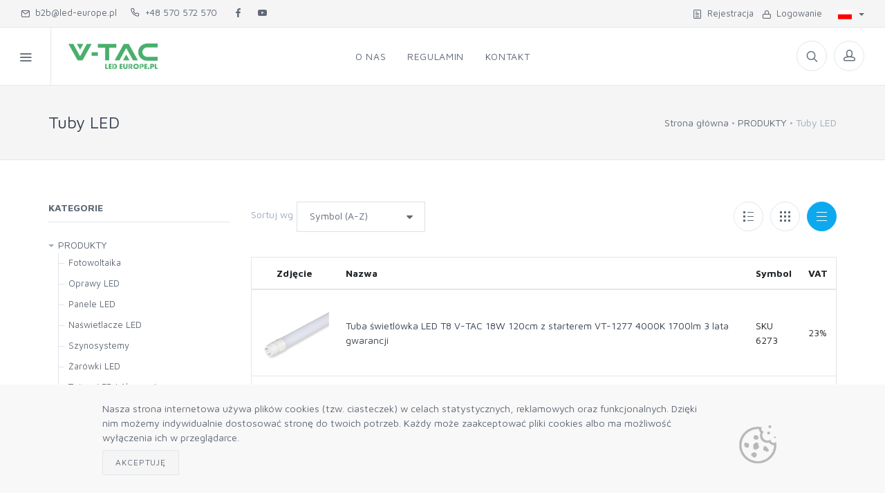

--- FILE ---
content_type: text/html; charset=utf-8
request_url: https://b2b.led-europe.pl/produkty/produkty/tuby-led
body_size: 262431
content:



<!DOCTYPE html>
<html lang="pl-PL">
<head>
    <meta charset="utf-8">
    <title>Led Europe V-TAC B2B - Tuby LED</title>
    <meta name="description">
    <meta name="keywords">
    <meta name="author" content="Mercatum">

    <meta name="viewport" content="width=device-width, initial-scale=1.0, maximum-scale=1.0, user-scalable=no">

    <link rel="icon" type="image/x-icon" href="/_data/favicon.ico">
    <link rel="icon" type="image/png" href="/_data/favicon.png">
    <link rel="apple-touch-icon" href="/_data/touch-icon-iphone.png">
    <link rel="apple-touch-icon" sizes="152x152" href="/_data/touch-icon-ipad.png">
    <link rel="apple-touch-icon" sizes="180x180" href="/_data/touch-icon-iphone-retina.png">
    <link rel="apple-touch-icon" sizes="167x167" href="/_data/touch-icon-ipad-retina.png">

    <link rel="stylesheet" media="screen" href="/Templates/b2b5/css/vendor.min.css">
    <link rel="stylesheet" media="screen" href="/Templates/b2b5/css/bootstrap.min.css">
    <link rel="stylesheet" media="screen" href="/Templates/b2b5/css/icomoon.css?v=1.2">
    <link id="mainStyles" rel="stylesheet" media="screen" href="/Templates/b2b5/css/styles.css?v=3">


    <link rel="stylesheet" media="screen" href="/Templates/b2b5/css/custom.css?v=5.3.7">

    <script src="/Templates/b2b5/js/modernizr.min.js"></script>

        <style>
            .btn {
                border-radius: 2px;
            }

            .form-control, .form-control-sm, form-control-lg {
                border-radius: 0px;
            }

            .custom-file,
            .custom-file-input,
            .custom-file-control,
            .custom-file-control::before {
                border-radius: 0px;
            }
        </style>
        <style>
      .offcanvas-wrapper-mercatum{
        background-color: #ffffff
      }

        </style>
    <!-- Inpost-easypack24 -->
    <link rel="stylesheet" href="https://geowidget.easypack24.net/css/easypack.css" />
    <link href="https://cdn.jsdelivr.net/gh/gitbrent/bootstrap4-toggle@3.6.1/css/bootstrap4-toggle.min.css" rel="stylesheet">



    <link rel="stylesheet" type="text/css" href="/Templates/b2b5/custom.css?120820">
    
</head>
<body>
    
    
 <div class="modal fade" id="modal-filters" tabindex="-1" role="dialog">
    <div class="modal-dialog" role="document">
        <div class="modal-content">
            <div class="modal-header">
                <h5 class="modal-title">Filtry</h5>
                <button type="button" class="close" data-dismiss="modal" aria-label="Close">
                    <span aria-hidden="true">&times;</span>
                </button>
            </div>
            <div class="modal-body">

                                    <section class="widget mb-4" data-id="typ+modu%c5%82u+led">

                        <h3 class="widget-title">Typ modułu LED</h3>

                                <div class="custom-control custom-checkbox modal-parameter-checkbox">

                                        <input class="custom-control-input" type="checkbox" data-id="cree+led" id="m-typ+modu%c5%82u+led-cree+led">
                                        <label class="custom-control-label" for="m-typ+modu%c5%82u+led-cree+led">CREE LED</label>

                                </div>
                                <div class="custom-control custom-checkbox modal-parameter-checkbox">

                                        <input class="custom-control-input" type="checkbox" data-id="samsung" id="m-typ+modu%c5%82u+led-samsung">
                                        <label class="custom-control-label" for="m-typ+modu%c5%82u+led-samsung">SAMSUNG</label>

                                </div>
                                <div class="custom-control custom-checkbox modal-parameter-checkbox">

                                        <input class="custom-control-input" type="checkbox" data-id="smd" id="m-typ+modu%c5%82u+led-smd">
                                        <label class="custom-control-label" for="m-typ+modu%c5%82u+led-smd">SMD</label>

                                </div>
                    </section>
                    <section class="widget mb-4" data-id="moc">

                        <h3 class="widget-title">Moc</h3>

                                <div class="custom-control custom-checkbox modal-parameter-checkbox">

                                        <input class="custom-control-input" type="checkbox" data-id="+++++++6-10" id="m-moc-+++++++6-10">
                                        <label class="custom-control-label" for="m-moc-+++++++6-10">       6-10</label>

                                </div>
                                <div class="custom-control custom-checkbox modal-parameter-checkbox">

                                        <input class="custom-control-input" type="checkbox" data-id="+++++11-20" id="m-moc-+++++11-20">
                                        <label class="custom-control-label" for="m-moc-+++++11-20">     11-20</label>

                                </div>
                                <div class="custom-control custom-checkbox modal-parameter-checkbox">

                                        <input class="custom-control-input" type="checkbox" data-id="++++21-50" id="m-moc-++++21-50">
                                        <label class="custom-control-label" for="m-moc-++++21-50">    21-50</label>

                                </div>
                    </section>
                    <section class="widget mb-4" data-id="strumie%c5%84">

                        <h3 class="widget-title">Strumień</h3>

                                <div class="custom-control custom-checkbox modal-parameter-checkbox">

                                        <input class="custom-control-input" type="checkbox" data-id="++++++701-1000" id="m-strumie%c5%84-++++++701-1000">
                                        <label class="custom-control-label" for="m-strumie%c5%84-++++++701-1000">      701-1000</label>

                                </div>
                                <div class="custom-control custom-checkbox modal-parameter-checkbox">

                                        <input class="custom-control-input" type="checkbox" data-id="+++++1001-1500" id="m-strumie%c5%84-+++++1001-1500">
                                        <label class="custom-control-label" for="m-strumie%c5%84-+++++1001-1500">     1001-1500</label>

                                </div>
                                <div class="custom-control custom-checkbox modal-parameter-checkbox">

                                        <input class="custom-control-input" type="checkbox" data-id="++++1501-2500" id="m-strumie%c5%84-++++1501-2500">
                                        <label class="custom-control-label" for="m-strumie%c5%84-++++1501-2500">    1501-2500</label>

                                </div>
                                <div class="custom-control custom-checkbox modal-parameter-checkbox">

                                        <input class="custom-control-input" type="checkbox" data-id="+++2501-5000" id="m-strumie%c5%84-+++2501-5000">
                                        <label class="custom-control-label" for="m-strumie%c5%84-+++2501-5000">   2501-5000</label>

                                </div>
                    </section>
                    <section class="widget mb-4" data-id="barwa+%c5%9bwiat%c5%82a">

                        <h3 class="widget-title">Barwa światła</h3>

                                <div class="custom-control custom-checkbox modal-parameter-checkbox">

                                        <input class="custom-control-input" type="checkbox" data-id="ciep%c5%82a" id="m-barwa+%c5%9bwiat%c5%82a-ciep%c5%82a">
                                        <label class="custom-control-label" for="m-barwa+%c5%9bwiat%c5%82a-ciep%c5%82a">Ciepła</label>

                                </div>
                                <div class="custom-control custom-checkbox modal-parameter-checkbox">

                                        <input class="custom-control-input" type="checkbox" data-id="neutralna" id="m-barwa+%c5%9bwiat%c5%82a-neutralna">
                                        <label class="custom-control-label" for="m-barwa+%c5%9bwiat%c5%82a-neutralna">Neutralna</label>

                                </div>
                                <div class="custom-control custom-checkbox modal-parameter-checkbox">

                                        <input class="custom-control-input" type="checkbox" data-id="zimna" id="m-barwa+%c5%9bwiat%c5%82a-zimna">
                                        <label class="custom-control-label" for="m-barwa+%c5%9bwiat%c5%82a-zimna">Zimna</label>

                                </div>
                    </section>
                    <section class="widget mb-4" data-id="typ">

                        <h3 class="widget-title">Typ</h3>

                                <div class="custom-control custom-checkbox modal-parameter-checkbox">

                                        <input class="custom-control-input" type="checkbox" data-id="o%c5%9bwietlenie+wn%c4%99trz" id="m-typ-o%c5%9bwietlenie+wn%c4%99trz">
                                        <label class="custom-control-label" for="m-typ-o%c5%9bwietlenie+wn%c4%99trz">Oświetlenie wnętrz</label>

                                </div>
                                <div class="custom-control custom-checkbox modal-parameter-checkbox">

                                        <input class="custom-control-input" type="checkbox" data-id="%c5%9bwietl&#243;wki+led" id="m-typ-%c5%9bwietl&#243;wki+led">
                                        <label class="custom-control-label" for="m-typ-%c5%9bwietl&#243;wki+led">Świetl&#243;wki LED</label>

                                </div>
                                <div class="custom-control custom-checkbox modal-parameter-checkbox">

                                        <input class="custom-control-input" type="checkbox" data-id="%c5%bar&#243;d%c5%82a+%c5%9bwiat%c5%82a" id="m-typ-%c5%bar&#243;d%c5%82a+%c5%9bwiat%c5%82a">
                                        <label class="custom-control-label" for="m-typ-%c5%bar&#243;d%c5%82a+%c5%9bwiat%c5%82a">Źr&#243;dła światła</label>

                                </div>
                    </section>
                    <section class="widget mb-4" data-id="napi%c4%99cie">

                        <h3 class="widget-title">Napięcie</h3>

                                <div class="custom-control custom-checkbox modal-parameter-checkbox">

                                        <input class="custom-control-input" type="checkbox" data-id="230v" id="m-napi%c4%99cie-230v">
                                        <label class="custom-control-label" for="m-napi%c4%99cie-230v">230V</label>

                                </div>
                    </section>
                    <section class="widget mb-4" data-id="trzonek">

                        <h3 class="widget-title">Trzonek</h3>

                                <div class="custom-control custom-checkbox modal-parameter-checkbox">

                                        <input class="custom-control-input" type="checkbox" data-id="g13" id="m-trzonek-g13">
                                        <label class="custom-control-label" for="m-trzonek-g13">G13</label>

                                </div>
                                <div class="custom-control custom-checkbox modal-parameter-checkbox">

                                        <input class="custom-control-input" type="checkbox" data-id="g5" id="m-trzonek-g5">
                                        <label class="custom-control-label" for="m-trzonek-g5">G5</label>

                                </div>
                    </section>
                    <section class="widget mb-4" data-id="temperatura+barwowa">

                        <h3 class="widget-title">Temperatura barwowa</h3>

                                <div class="custom-control custom-checkbox modal-parameter-checkbox">

                                        <input class="custom-control-input" type="checkbox" data-id="3000k" id="m-temperatura+barwowa-3000k">
                                        <label class="custom-control-label" for="m-temperatura+barwowa-3000k">3000K</label>

                                </div>
                                <div class="custom-control custom-checkbox modal-parameter-checkbox">

                                        <input class="custom-control-input" type="checkbox" data-id="4000k" id="m-temperatura+barwowa-4000k">
                                        <label class="custom-control-label" for="m-temperatura+barwowa-4000k">4000K</label>

                                </div>
                                <div class="custom-control custom-checkbox modal-parameter-checkbox">

                                        <input class="custom-control-input" type="checkbox" data-id="6400k" id="m-temperatura+barwowa-6400k">
                                        <label class="custom-control-label" for="m-temperatura+barwowa-6400k">6400K</label>

                                </div>
                                <div class="custom-control custom-checkbox modal-parameter-checkbox">

                                        <input class="custom-control-input" type="checkbox" data-id="6500k" id="m-temperatura+barwowa-6500k">
                                        <label class="custom-control-label" for="m-temperatura+barwowa-6500k">6500K</label>

                                </div>
                    </section>
                    <section class="widget mb-4" data-id="klasa+szczelno%c5%9bci">

                        <h3 class="widget-title">Klasa szczelności</h3>

                                <div class="custom-control custom-checkbox modal-parameter-checkbox">

                                        <input class="custom-control-input" type="checkbox" data-id="ip20" id="m-klasa+szczelno%c5%9bci-ip20">
                                        <label class="custom-control-label" for="m-klasa+szczelno%c5%9bci-ip20">IP20</label>

                                </div>
                    </section>
                    <section class="widget mb-4" data-id="gwarancja">

                        <h3 class="widget-title">Gwarancja</h3>

                                <div class="custom-control custom-checkbox modal-parameter-checkbox">

                                        <input class="custom-control-input" type="checkbox" data-id="2+lata" id="m-gwarancja-2+lata">
                                        <label class="custom-control-label" for="m-gwarancja-2+lata">2 lata</label>

                                </div>
                                <div class="custom-control custom-checkbox modal-parameter-checkbox">

                                        <input class="custom-control-input" type="checkbox" data-id="3+lata" id="m-gwarancja-3+lata">
                                        <label class="custom-control-label" for="m-gwarancja-3+lata">3 lata</label>

                                </div>
                                <div class="custom-control custom-checkbox modal-parameter-checkbox">

                                        <input class="custom-control-input" type="checkbox" data-id="5+lat" id="m-gwarancja-5+lat">
                                        <label class="custom-control-label" for="m-gwarancja-5+lat">5 lat</label>

                                </div>
                                <div class="custom-control custom-checkbox modal-parameter-checkbox">

                                        <input class="custom-control-input" type="checkbox" data-id="6+lat" id="m-gwarancja-6+lat">
                                        <label class="custom-control-label" for="m-gwarancja-6+lat">6 lat</label>

                                </div>
                    </section>
                    <section class="widget mb-4" data-id="cri">

                        <h3 class="widget-title">CRI</h3>

                                <div class="custom-control custom-checkbox modal-parameter-checkbox">

                                        <input class="custom-control-input" type="checkbox" data-id="80%2b" id="m-cri-80%2b">
                                        <label class="custom-control-label" for="m-cri-80%2b">80+</label>

                                </div>
                                <div class="custom-control custom-checkbox modal-parameter-checkbox">

                                        <input class="custom-control-input" type="checkbox" data-id="95%2b" id="m-cri-95%2b">
                                        <label class="custom-control-label" for="m-cri-95%2b">95+</label>

                                </div>
                    </section>
                    <section class="widget mb-4" data-id="%c5%9bciemnianie">

                        <h3 class="widget-title">Ściemnianie</h3>

                                <div class="custom-control custom-checkbox modal-parameter-checkbox">

                                        <input class="custom-control-input" type="checkbox" data-id="nie" id="m-%c5%9bciemnianie-nie">
                                        <label class="custom-control-label" for="m-%c5%9bciemnianie-nie">NIE</label>

                                </div>
                    </section>
                    <section class="widget mb-4" data-id="klasa+energetyczna">

                        <h3 class="widget-title">Klasa energetyczna</h3>

                                <div class="custom-control custom-checkbox modal-parameter-checkbox">

                                        <input class="custom-control-input" type="checkbox" data-id="c" id="m-klasa+energetyczna-c">
                                        <label class="custom-control-label" for="m-klasa+energetyczna-c">C</label>

                                </div>
                                <div class="custom-control custom-checkbox modal-parameter-checkbox">

                                        <input class="custom-control-input" type="checkbox" data-id="d" id="m-klasa+energetyczna-d">
                                        <label class="custom-control-label" for="m-klasa+energetyczna-d">D</label>

                                </div>
                                <div class="custom-control custom-checkbox modal-parameter-checkbox">

                                        <input class="custom-control-input" type="checkbox" data-id="e" id="m-klasa+energetyczna-e">
                                        <label class="custom-control-label" for="m-klasa+energetyczna-e">E</label>

                                </div>
                                <div class="custom-control custom-checkbox modal-parameter-checkbox">

                                        <input class="custom-control-input" type="checkbox" data-id="f" id="m-klasa+energetyczna-f">
                                        <label class="custom-control-label" for="m-klasa+energetyczna-f">F</label>

                                </div>
                                <div class="custom-control custom-checkbox modal-parameter-checkbox">

                                        <input class="custom-control-input" type="checkbox" data-id="g" id="m-klasa+energetyczna-g">
                                        <label class="custom-control-label" for="m-klasa+energetyczna-g">G</label>

                                </div>
                    </section>
                    <section class="widget mb-4" data-id="kszta%c5%82t">

                        <h3 class="widget-title">Kształt</h3>

                                <div class="custom-control custom-checkbox modal-parameter-checkbox">

                                        <input class="custom-control-input" type="checkbox" data-id="t5" id="m-kszta%c5%82t-t5">
                                        <label class="custom-control-label" for="m-kszta%c5%82t-t5">T5</label>

                                </div>
                                <div class="custom-control custom-checkbox modal-parameter-checkbox">

                                        <input class="custom-control-input" type="checkbox" data-id="t8" id="m-kszta%c5%82t-t8">
                                        <label class="custom-control-label" for="m-kszta%c5%82t-t8">T8</label>

                                </div>
                    </section>
                    <section class="widget mb-4" data-id="nowo%c5%9b%c4%87">

                        <h3 class="widget-title">NOWOŚĆ</h3>

                                <div class="custom-control custom-checkbox modal-parameter-checkbox">

                                        <input class="custom-control-input" type="checkbox" data-id="nie" id="m-nowo%c5%9b%c4%87-nie">
                                        <label class="custom-control-label" for="m-nowo%c5%9b%c4%87-nie">NIE</label>

                                </div>
                    </section>
                    <section class="widget mb-4" data-id="kolorystyka">

                        <h3 class="widget-title">Kolorystyka</h3>

                                <div class="custom-control custom-checkbox modal-parameter-checkbox">

                                        <input class="custom-control-input" type="checkbox" data-id="bia%c5%82y" id="m-kolorystyka-bia%c5%82y">
                                        <label class="custom-control-label" for="m-kolorystyka-bia%c5%82y">Biały</label>

                                </div>
                                <div class="custom-control custom-checkbox modal-parameter-checkbox">

                                        <input class="custom-control-input" type="checkbox" data-id="mleczna+matowa" id="m-kolorystyka-mleczna+matowa">
                                        <label class="custom-control-label" for="m-kolorystyka-mleczna+matowa">Mleczna Matowa</label>

                                </div>
                    </section>
            </div>
            <div class="modal-footer">
                <button type="button" class="btn btn-secondary" id="modal-close" data-dismiss="modal">Zamknij</button>
            </div>
        </div>
    </div>
</div>

    <div class="offcanvas-container" id="shop-categories">
        <nav class="offcanvas-menu">
                <ul class="menu">
                    <li>
                        <a href="/profil/logon">Logowanie</a>
                    </li>
                        <li>
                            <a href="/profil/rejestracja">Rejestracja</a>
                        </li>

                        <li class="has-children">
                            <span><a href="#">Kategorie</a><span class="sub-menu-toggle"></span></span>
                            <ul class="offcanvas-submenu" id="offcanvas-submenu"><li><a id="c735" href="/produkty/produkty">PRODUKTY</a></li>
<li><a id="c675" href="/produkty/nowosci">NOWOŚCI</a></li>
<li><a id="c1015" href="/produkty/promocja">PROMOCJA</a></li>
<li><a id="c964" href="/produkty/nowe-dostawy">Nowe dostawy</a></li>
<li><a id="c965" href="/produkty/przedsprzedaz">Przedsprzedaż</a></li>
<li><a id="c380" href="/produkty/wyprzedaze">WYPRZEDAŻE</a></li>
</ul>

                        </li>
                    <text><ul><li><a style="display:table" id="c56" href="/o-nas.html">O nas</a></li>
<li><a style="display:table" id="c57" href="/regulamin.html">Regulamin</a></li>
<li><a style="display:table" id="c58" href="/kontakt.html">Kontakt</a></li>
</ul>
</text>
                </ul>
        </nav>
    </div>
    <div class="offcanvas-container" id="mobile-menu">
        <nav class="offcanvas-menu">
                <ul class="menu">
                    <li>
                        <a href="/profil/logon">Logowanie</a>
                    </li>
                        <li>
                            <a href="/profil/rejestracja">Rejestracja</a>
                        </li>
                                            <li class="has-children categs hidden-lg-up">
                            <span><a href="#">Kategorie</a><span class="sub-menu-toggle"></span></span>
                            

<ul class="main-category">
        <li class="has-children">
            <a href="#" data-href="/produkty/produkty" class="add-filter-query"  data-id="735">
                PRODUKTY
            </a>
                

<ul>
        <li class="has-children">
            <a href="/produkty/produkty/fotowoltaika" class="add-filter-query" data-id="995">Fotowoltaika</a>
                

<ul>
        <li class="">
            <a href="/produkty/produkty/fotowoltaika/moduly" class="add-filter-query" data-id="996">Moduły</a>
        </li>
        <li class="">
            <a href="/produkty/produkty/fotowoltaika/falowniki" class="add-filter-query" data-id="997">Falowniki</a>
        </li>
        <li class="">
            <a href="/produkty/produkty/fotowoltaika/magazyny-energii" class="add-filter-query" data-id="998">Magazyny energii</a>
        </li>
        <li class="">
            <a href="/produkty/produkty/fotowoltaika/akcesoria" class="add-filter-query" data-id="999">Akcesoria</a>
        </li>
        <li class="">
            <a href="/produkty/produkty/fotowoltaika/zestawy" class="add-filter-query" data-id="1014">Zestawy</a>
        </li>
</ul>
                
        </li>
        <li class="has-children">
            <a href="/produkty/produkty/oprawy-led" class="add-filter-query" data-id="741">Oprawy LED</a>
                

<ul>
        <li class="">
            <a href="/produkty/produkty/oprawy-led/uliczne" class="add-filter-query" data-id="862">Uliczne</a>
        </li>
        <li class="">
            <a href="/produkty/produkty/oprawy-led/liniowe" class="add-filter-query" data-id="954">Liniowe</a>
        </li>
        <li class="">
            <a href="/produkty/produkty/oprawy-led/linie-swietlne" class="add-filter-query" data-id="1001">Linie Świetlne</a>
        </li>
        <li class="">
            <a href="/produkty/produkty/oprawy-led/downlights" class="add-filter-query" data-id="742">DownLights</a>
        </li>
        <li class="">
            <a href="/produkty/produkty/oprawy-led/hermetyczne-i-belki" class="add-filter-query" data-id="798">Hermetyczne i Belki</a>
        </li>
        <li class="">
            <a href="/produkty/produkty/oprawy-led/high-bay" class="add-filter-query" data-id="789">High Bay</a>
        </li>
        <li class="">
            <a href="/produkty/produkty/oprawy-led/plafony" class="add-filter-query" data-id="765">Plafony</a>
        </li>
        <li class="">
            <a href="/produkty/produkty/oprawy-led/plafony-z-czujnikiem" class="add-filter-query" data-id="919">Plafony z czujnikiem</a>
        </li>
        <li class="">
            <a href="/produkty/produkty/oprawy-led/ewakuacyjne" class="add-filter-query" data-id="799">Ewakuacyjne</a>
        </li>
</ul>
                
        </li>
        <li class="has-children">
            <a href="/produkty/produkty/panele-led" class="add-filter-query" data-id="792">Panele LED</a>
                

<ul>
        <li class="">
            <a href="/produkty/produkty/panele-led/panele-600x600" class="add-filter-query" data-id="870">Panele 600x600</a>
        </li>
        <li class="">
            <a href="/produkty/produkty/panele-led/panele-1200x300" class="add-filter-query" data-id="871">Panele 1200x300</a>
        </li>
        <li class="">
            <a href="/produkty/produkty/panele-led/panele-mini-natynkowe" class="add-filter-query" data-id="858">Panele MINI Natynkowe</a>
        </li>
        <li class="">
            <a href="/produkty/produkty/panele-led/panele-mini-wpuszczane" class="add-filter-query" data-id="857">Panele MINI Wpuszczane</a>
        </li>
        <li class="">
            <a href="/produkty/produkty/panele-led/panele-620x620" class="add-filter-query" data-id="874">Panele 620x620</a>
        </li>
        <li class="">
            <a href="/produkty/produkty/panele-led/panele-chrom-satyna" class="add-filter-query" data-id="883">Panele Chrom Satyna</a>
        </li>
        <li class="">
            <a href="/produkty/produkty/panele-led/panele-bez-zasilacza" class="add-filter-query" data-id="994">Panele Bez Zasilacza</a>
        </li>
</ul>
                
        </li>
        <li class="has-children">
            <a href="/produkty/produkty/naswietlacze-led" class="add-filter-query" data-id="790">Naświetlacze LED</a>
                

<ul>
        <li class="">
            <a href="/produkty/produkty/naswietlacze-led/wi-fi" class="add-filter-query" data-id="1051">WI-FI</a>
        </li>
        <li class="">
            <a href="/produkty/produkty/naswietlacze-led/bez-czujnika" class="add-filter-query" data-id="851">Bez Czujnika</a>
        </li>
        <li class="">
            <a href="/produkty/produkty/naswietlacze-led/z-czujnikiem" class="add-filter-query" data-id="853">Z Czujnikiem</a>
        </li>
        <li class="">
            <a href="/produkty/produkty/naswietlacze-led/duzej-mocy" class="add-filter-query" data-id="860">Dużej Mocy</a>
        </li>
        <li class="">
            <a href="/produkty/produkty/naswietlacze-led/solarne" class="add-filter-query" data-id="864">Solarne</a>
        </li>
        <li class="">
            <a href="/produkty/produkty/naswietlacze-led/ladowalne-przenosne" class="add-filter-query" data-id="791">Ładowalne/Przenośne</a>
        </li>
        <li class="">
            <a href="/produkty/produkty/naswietlacze-led/bluetooth" class="add-filter-query" data-id="868">Bluetooth</a>
        </li>
        <li class="">
            <a href="/produkty/produkty/naswietlacze-led/kolorowe" class="add-filter-query" data-id="869">Kolorowe</a>
        </li>
</ul>
                
        </li>
        <li class="has-children">
            <a href="/produkty/produkty/szynosystemy" class="add-filter-query" data-id="1042">Szynosystemy</a>
                

<ul>
        <li class="">
            <a href="/produkty/produkty/szynosystemy/smart-48v" class="add-filter-query" data-id="1045">SMART 48V</a>
        </li>
        <li class="">
            <a href="/produkty/produkty/szynosystemy/magnetyczny-48v" class="add-filter-query" data-id="1044">Magnetyczny 48V</a>
        </li>
        <li class="">
            <a href="/produkty/produkty/szynosystemy/trzyfazowy-3f-230v" class="add-filter-query" data-id="1043">Trzyfazowy 3F 230V</a>
        </li>
        <li class="">
            <a href="/produkty/produkty/szynosystemy/magnetyczny-24v" class="add-filter-query" data-id="1046">Magnetyczny 24V</a>
        </li>
        <li class="">
            <a href="/produkty/produkty/szynosystemy/tasmowy-48v" class="add-filter-query" data-id="1047">Taśmowy 48V</a>
        </li>
</ul>
                
        </li>
        <li class="has-children">
            <a href="/produkty/produkty/zarowki-led" class="add-filter-query" data-id="738">Żar&#243;wki LED</a>
                

<ul>
        <li class="">
            <a href="/produkty/produkty/zarowki-led/moduly" class="add-filter-query" data-id="1016">Moduły</a>
        </li>
        <li class="has-children">
            <a href="/produkty/produkty/zarowki-led/e27" class="add-filter-query" data-id="763">E27</a>
                

<ul>
        <li class="">
            <a href="/produkty/produkty/zarowki-led/e27/e27-glowny-szereg" class="add-filter-query" data-id="766">E27 Gł&#243;wny szereg</a>
        </li>
        <li class="">
            <a href="/produkty/produkty/zarowki-led/e27/kulki" class="add-filter-query" data-id="827">Kulki</a>
        </li>
        <li class="">
            <a href="/produkty/produkty/zarowki-led/e27/swieczki-e27" class="add-filter-query" data-id="854">Świeczki E27</a>
        </li>
        <li class="">
            <a href="/produkty/produkty/zarowki-led/e27/vintage" class="add-filter-query" data-id="823">Vintage</a>
        </li>
        <li class="">
            <a href="/produkty/produkty/zarowki-led/e27/filament" class="add-filter-query" data-id="819">Filament</a>
        </li>
        <li class="">
            <a href="/produkty/produkty/zarowki-led/e27/z-pilotem" class="add-filter-query" data-id="832">Z pilotem</a>
        </li>
        <li class="">
            <a href="/produkty/produkty/zarowki-led/e27/ufo" class="add-filter-query" data-id="802">UFO</a>
        </li>
        <li class="">
            <a href="/produkty/produkty/zarowki-led/e27/t37-rurkowe" class="add-filter-query" data-id="775">T37 Rurkowe</a>
        </li>
        <li class="">
            <a href="/produkty/produkty/zarowki-led/e27/r63" class="add-filter-query" data-id="774">R63</a>
        </li>
        <li class="">
            <a href="/produkty/produkty/zarowki-led/e27/r80" class="add-filter-query" data-id="769">R80</a>
        </li>
        <li class="">
            <a href="/produkty/produkty/zarowki-led/e27/par20" class="add-filter-query" data-id="777">PAR20</a>
        </li>
        <li class="">
            <a href="/produkty/produkty/zarowki-led/e27/par30" class="add-filter-query" data-id="782">PAR30</a>
        </li>
        <li class="">
            <a href="/produkty/produkty/zarowki-led/e27/par38" class="add-filter-query" data-id="781">PAR38</a>
        </li>
        <li class="">
            <a href="/produkty/produkty/zarowki-led/e27/glob-g95" class="add-filter-query" data-id="836">Glob G95</a>
        </li>
        <li class="">
            <a href="/produkty/produkty/zarowki-led/e27/glob-g120-g125" class="add-filter-query" data-id="764">Glob G120 G125</a>
        </li>
        <li class="">
            <a href="/produkty/produkty/zarowki-led/e27/awaryjne" class="add-filter-query" data-id="1004">Awaryjne</a>
        </li>
        <li class="">
            <a href="/produkty/produkty/zarowki-led/e27/inne" class="add-filter-query" data-id="822">Inne</a>
        </li>
</ul>
                
        </li>
        <li class="has-children">
            <a href="/produkty/produkty/zarowki-led/e14" class="add-filter-query" data-id="744">E14</a>
                

<ul>
        <li class="">
            <a href="/produkty/produkty/zarowki-led/e14/swieczki" class="add-filter-query" data-id="829">Świeczki</a>
        </li>
        <li class="">
            <a href="/produkty/produkty/zarowki-led/e14/kulki" class="add-filter-query" data-id="828">Kulki</a>
        </li>
        <li class="">
            <a href="/produkty/produkty/zarowki-led/e14/st26" class="add-filter-query" data-id="807">ST26</a>
        </li>
        <li class="">
            <a href="/produkty/produkty/zarowki-led/e14/filament" class="add-filter-query" data-id="821">Filament</a>
        </li>
        <li class="">
            <a href="/produkty/produkty/zarowki-led/e14/t20" class="add-filter-query" data-id="1008">T20</a>
        </li>
        <li class="">
            <a href="/produkty/produkty/zarowki-led/e14/t37-rurkowe" class="add-filter-query" data-id="818">T37 Rurkowe</a>
        </li>
        <li class="">
            <a href="/produkty/produkty/zarowki-led/e14/r39" class="add-filter-query" data-id="800">R39</a>
        </li>
        <li class="">
            <a href="/produkty/produkty/zarowki-led/e14/r50" class="add-filter-query" data-id="772">R50</a>
        </li>
        <li class="">
            <a href="/produkty/produkty/zarowki-led/e14/z-pilotem" class="add-filter-query" data-id="833">Z pilotem</a>
        </li>
</ul>
                
        </li>
        <li class="has-children">
            <a href="/produkty/produkty/zarowki-led/gu10" class="add-filter-query" data-id="739">GU10</a>
                

<ul>
        <li class="">
            <a href="/produkty/produkty/zarowki-led/gu10/gu10-klasyczne" class="add-filter-query" data-id="1049">GU10 Klasyczne</a>
        </li>
        <li class="">
            <a href="/produkty/produkty/zarowki-led/gu10/z-pilotem" class="add-filter-query" data-id="834">Z pilotem</a>
        </li>
</ul>
                
        </li>
        <li class="">
            <a href="/produkty/produkty/zarowki-led/g4" class="add-filter-query" data-id="768">G4</a>
        </li>
        <li class="">
            <a href="/produkty/produkty/zarowki-led/g9" class="add-filter-query" data-id="810">G9</a>
        </li>
        <li class="">
            <a href="/produkty/produkty/zarowki-led/e40" class="add-filter-query" data-id="1003">E40</a>
        </li>
        <li class="">
            <a href="/produkty/produkty/zarowki-led/cri95plus" class="add-filter-query" data-id="890">CRI95+</a>
        </li>
        <li class="">
            <a href="/produkty/produkty/zarowki-led/gu53-mr16" class="add-filter-query" data-id="784">GU5.3 MR16</a>
        </li>
        <li class="">
            <a href="/produkty/produkty/zarowki-led/gx53" class="add-filter-query" data-id="806">GX53</a>
        </li>
        <li class="">
            <a href="/produkty/produkty/zarowki-led/r7s" class="add-filter-query" data-id="824">R7S</a>
        </li>
        <li class="">
            <a href="/produkty/produkty/zarowki-led/ar111-es111" class="add-filter-query" data-id="751">AR111 ES111</a>
        </li>
        <li class="">
            <a href="/produkty/produkty/zarowki-led/kolorowe" class="add-filter-query" data-id="855">Kolorowe</a>
        </li>
        <li class="">
            <a href="/produkty/produkty/zarowki-led/basenowe" class="add-filter-query" data-id="891">Basenowe</a>
        </li>
</ul>
                
        </li>
        <li class="has-children">
            <a href="/produkty/produkty/tasmy-led-i-akcesoria" class="add-filter-query" data-id="1018">Taśmy LED i Akcesoria</a>
                

<ul>
        <li class="">
            <a href="/produkty/produkty/tasmy-led-i-akcesoria/profile-aluminiowe" class="add-filter-query" data-id="1019">Profile Aluminiowe</a>
        </li>
        <li class="">
            <a href="/produkty/produkty/tasmy-led-i-akcesoria/tasmy-12v" class="add-filter-query" data-id="1039">Taśmy 12V</a>
        </li>
        <li class="">
            <a href="/produkty/produkty/tasmy-led-i-akcesoria/tasmy-24v" class="add-filter-query" data-id="1037">Taśmy 24V</a>
        </li>
        <li class="">
            <a href="/produkty/produkty/tasmy-led-i-akcesoria/tasmy-230v" class="add-filter-query" data-id="1048">Taśmy 230V</a>
        </li>
        <li class="">
            <a href="/produkty/produkty/tasmy-led-i-akcesoria/tasmy-cob" class="add-filter-query" data-id="1038">Taśmy COB</a>
        </li>
        <li class="">
            <a href="/produkty/produkty/tasmy-led-i-akcesoria/tasmy-kolor" class="add-filter-query" data-id="1040">Taśmy KOLOR</a>
        </li>
        <li class="">
            <a href="/produkty/produkty/tasmy-led-i-akcesoria/rgb-rgbw-cct" class="add-filter-query" data-id="1021">RGB RGBW CCT</a>
        </li>
        <li class="">
            <a href="/produkty/produkty/tasmy-led-i-akcesoria/neony" class="add-filter-query" data-id="1030">Neony</a>
        </li>
        <li class="">
            <a href="/produkty/produkty/tasmy-led-i-akcesoria/tasmy-duza-moc" class="add-filter-query" data-id="1027">Taśmy Duża Moc</a>
        </li>
        <li class="">
            <a href="/produkty/produkty/tasmy-led-i-akcesoria/zasilacze" class="add-filter-query" data-id="1023">Zasilacze</a>
        </li>
        <li class="">
            <a href="/produkty/produkty/tasmy-led-i-akcesoria/sterowniki" class="add-filter-query" data-id="1034">Sterowniki</a>
        </li>
        <li class="">
            <a href="/produkty/produkty/tasmy-led-i-akcesoria/czujniki" class="add-filter-query" data-id="1041">Czujniki</a>
        </li>
        <li class="">
            <a href="/produkty/produkty/tasmy-led-i-akcesoria/zlaczki-konektory" class="add-filter-query" data-id="1024">Złączki Konektory</a>
        </li>
        <li class="">
            <a href="/produkty/produkty/tasmy-led-i-akcesoria/oswietlenie-nocne" class="add-filter-query" data-id="1029">Oświetlenie Nocne</a>
        </li>
        <li class="">
            <a href="/produkty/produkty/tasmy-led-i-akcesoria/zestawy" class="add-filter-query" data-id="1028">Zestawy</a>
        </li>
        <li class="">
            <a href="/produkty/produkty/tasmy-led-i-akcesoria/sztywne-listwy-led" class="add-filter-query" data-id="1032">Sztywne Listwy LED</a>
        </li>
</ul>
                
        </li>
        <li class="active has-children">
            <a href="/produkty/produkty/tuby-led" class="add-filter-query" data-id="875">Tuby LED</a>
                

<ul>
        <li class="">
            <a href="/produkty/produkty/tuby-led/t8-60cm" class="add-filter-query" data-id="876">T8 60cm</a>
        </li>
        <li class="">
            <a href="/produkty/produkty/tuby-led/t8-120cm" class="add-filter-query" data-id="878">T8 120cm</a>
        </li>
        <li class="">
            <a href="/produkty/produkty/tuby-led/t8-150cm" class="add-filter-query" data-id="879">T8 150cm</a>
        </li>
        <li class="">
            <a href="/produkty/produkty/tuby-led/t8-90cm" class="add-filter-query" data-id="877">T8 90cm</a>
        </li>
        <li class="">
            <a href="/produkty/produkty/tuby-led/t5" class="add-filter-query" data-id="881">T5</a>
        </li>
        <li class="">
            <a href="/produkty/produkty/tuby-led/specjalne" class="add-filter-query" data-id="882">Specjalne</a>
        </li>
        <li class="">
            <a href="/produkty/produkty/tuby-led/nano-shoplite" class="add-filter-query" data-id="880">Nano Shoplite</a>
        </li>
</ul>
                
        </li>
        <li class="has-children">
            <a href="/produkty/produkty/oprawy-domowe" class="add-filter-query" data-id="754">Oprawy Domowe</a>
                

<ul>
        <li class="">
            <a href="/produkty/produkty/oprawy-domowe/oczka-zintegrowane-led" class="add-filter-query" data-id="1052">Oczka Zintegrowane LED</a>
        </li>
        <li class="">
            <a href="/produkty/produkty/oprawy-domowe/oczka" class="add-filter-query" data-id="841">Oczka</a>
        </li>
        <li class="">
            <a href="/produkty/produkty/oprawy-domowe/lampki-nocne" class="add-filter-query" data-id="1002">Lampki nocne</a>
        </li>
        <li class="">
            <a href="/produkty/produkty/oprawy-domowe/gips-i-beton" class="add-filter-query" data-id="839">Gips i Beton</a>
        </li>
        <li class="">
            <a href="/produkty/produkty/oprawy-domowe/scienne-i-sufitowe" class="add-filter-query" data-id="773">Ścienne i Sufitowe</a>
        </li>
        <li class="">
            <a href="/produkty/produkty/oprawy-domowe/zwieszane" class="add-filter-query" data-id="846">Zwieszane</a>
        </li>
        <li class="">
            <a href="/produkty/produkty/oprawy-domowe/schodowe" class="add-filter-query" data-id="762">Schodowe</a>
        </li>
        <li class="">
            <a href="/produkty/produkty/oprawy-domowe/biurkowe-i-stolowe" class="add-filter-query" data-id="850">Biurkowe i Stołowe</a>
        </li>
        <li class="">
            <a href="/produkty/produkty/oprawy-domowe/podlogowe" class="add-filter-query" data-id="849">Podłogowe</a>
        </li>
        <li class="">
            <a href="/produkty/produkty/oprawy-domowe/oswietlenie-nocne" class="add-filter-query" data-id="787">Oświetlenie Nocne</a>
        </li>
</ul>
                
        </li>
        <li class="">
            <a href="/produkty/produkty/oswietlenie-przenosne" class="add-filter-query" data-id="1035">Oświetlenie przenośne</a>
        </li>
        <li class="has-children">
            <a href="/produkty/produkty/oprawy-ogrodowe" class="add-filter-query" data-id="767">Oprawy Ogrodowe</a>
                

<ul>
        <li class="">
            <a href="/produkty/produkty/oprawy-ogrodowe/solarne" class="add-filter-query" data-id="865">Solarne</a>
        </li>
        <li class="">
            <a href="/produkty/produkty/oprawy-ogrodowe/slupki-latarnie" class="add-filter-query" data-id="911">Słupki Latarnie</a>
        </li>
        <li class="">
            <a href="/produkty/produkty/oprawy-ogrodowe/gruntowe" class="add-filter-query" data-id="776">Gruntowe</a>
        </li>
        <li class="">
            <a href="/produkty/produkty/oprawy-ogrodowe/sufitowe-i-wiszace" class="add-filter-query" data-id="990">Sufitowe i Wiszące</a>
        </li>
        <li class="">
            <a href="/produkty/produkty/oprawy-ogrodowe/scienne" class="add-filter-query" data-id="910">Ścienne</a>
        </li>
        <li class="">
            <a href="/produkty/produkty/oprawy-ogrodowe/girlandy" class="add-filter-query" data-id="826">Girlandy</a>
        </li>
        <li class="">
            <a href="/produkty/produkty/oprawy-ogrodowe/dekoracje" class="add-filter-query" data-id="912">Dekoracje</a>
        </li>
        <li class="">
            <a href="/produkty/produkty/oprawy-ogrodowe/akcesoria" class="add-filter-query" data-id="913">Akcesoria</a>
        </li>
</ul>
                
        </li>
        <li class="has-children">
            <a href="/produkty/produkty/akcesoria-elektryczne" class="add-filter-query" data-id="746">Akcesoria Elektryczne</a>
                

<ul>
        <li class="">
            <a href="/produkty/produkty/akcesoria-elektryczne/akumulatory" class="add-filter-query" data-id="1031">Akumulatory</a>
        </li>
        <li class="">
            <a href="/produkty/produkty/akcesoria-elektryczne/ramki-linki" class="add-filter-query" data-id="848">Ramki Linki</a>
        </li>
        <li class="">
            <a href="/produkty/produkty/akcesoria-elektryczne/oprawki" class="add-filter-query" data-id="845">Oprawki</a>
        </li>
        <li class="">
            <a href="/produkty/produkty/akcesoria-elektryczne/opaski" class="add-filter-query" data-id="758">Opaski</a>
        </li>
        <li class="">
            <a href="/produkty/produkty/akcesoria-elektryczne/mufy-zlaczki" class="add-filter-query" data-id="747">Mufy Złączki</a>
        </li>
        <li class="">
            <a href="/produkty/produkty/akcesoria-elektryczne/moduly-led" class="add-filter-query" data-id="861">Moduły LED</a>
        </li>
        <li class="">
            <a href="/produkty/produkty/akcesoria-elektryczne/mocowania-statywy" class="add-filter-query" data-id="847">Mocowania Statywy</a>
        </li>
        <li class="">
            <a href="/produkty/produkty/akcesoria-elektryczne/laczniki-gniazda" class="add-filter-query" data-id="894">Łączniki Gniazda</a>
        </li>
        <li class="">
            <a href="/produkty/produkty/akcesoria-elektryczne/czujniki" class="add-filter-query" data-id="770">Czujniki</a>
        </li>
        <li class="">
            <a href="/produkty/produkty/akcesoria-elektryczne/przedluzacze" class="add-filter-query" data-id="898">Przedłużacze</a>
        </li>
        <li class="">
            <a href="/produkty/produkty/akcesoria-elektryczne/zasilanie-paneli" class="add-filter-query" data-id="838">Zasilanie Paneli</a>
        </li>
        <li class="">
            <a href="/produkty/produkty/akcesoria-elektryczne/inne" class="add-filter-query" data-id="750">Inne</a>
        </li>
</ul>
                
        </li>
        <li class="has-children">
            <a href="/produkty/produkty/agd-rtv-gsm" class="add-filter-query" data-id="736">AGD RTV GSM</a>
                

<ul>
        <li class="">
            <a href="/produkty/produkty/agd-rtv-gsm/glosniki-sluchawki" class="add-filter-query" data-id="893">Głośniki Słuchawki</a>
        </li>
        <li class="">
            <a href="/produkty/produkty/agd-rtv-gsm/kamery" class="add-filter-query" data-id="895">Kamery</a>
        </li>
        <li class="">
            <a href="/produkty/produkty/agd-rtv-gsm/lampy-owadobojcze" class="add-filter-query" data-id="759">Lampy Owadob&#243;jcze</a>
        </li>
        <li class="">
            <a href="/produkty/produkty/agd-rtv-gsm/lustra" class="add-filter-query" data-id="852">Lustra</a>
        </li>
        <li class="">
            <a href="/produkty/produkty/agd-rtv-gsm/odkurzacze-roboty" class="add-filter-query" data-id="1036">Odkurzacze, Roboty</a>
        </li>
        <li class="">
            <a href="/produkty/produkty/agd-rtv-gsm/panele-ekranowe" class="add-filter-query" data-id="743">Panele Ekranowe</a>
        </li>
        <li class="">
            <a href="/produkty/produkty/agd-rtv-gsm/powerbanki" class="add-filter-query" data-id="748">Powerbanki</a>
        </li>
        <li class="">
            <a href="/produkty/produkty/agd-rtv-gsm/przewody-ladowarki-gsm" class="add-filter-query" data-id="749">Przewody Ładowarki GSM</a>
        </li>
        <li class="">
            <a href="/produkty/produkty/agd-rtv-gsm/wentylatory" class="add-filter-query" data-id="757">Wentylatory</a>
        </li>
</ul>
                
        </li>
        <li class="has-children">
            <a href="/produkty/produkty/smart-home" class="add-filter-query" data-id="779">SMART Home</a>
                

<ul>
        <li class="">
            <a href="/produkty/produkty/smart-home/akcesoria-smart" class="add-filter-query" data-id="897">Akcesoria SMART</a>
        </li>
        <li class="">
            <a href="/produkty/produkty/smart-home/laczniki-gniazda" class="add-filter-query" data-id="896">Łączniki Gniazda</a>
        </li>
        <li class="">
            <a href="/produkty/produkty/smart-home/oprawy-smart" class="add-filter-query" data-id="780">Oprawy SMART</a>
        </li>
        <li class="">
            <a href="/produkty/produkty/smart-home/smart-home" class="add-filter-query" data-id="816">SMART Home</a>
        </li>
        <li class="">
            <a href="/produkty/produkty/smart-home/zarowki-smart" class="add-filter-query" data-id="830">Żar&#243;wki SMART</a>
        </li>
</ul>
                
        </li>
        <li class="">
            <a href="/produkty/produkty/opakowania" class="add-filter-query" data-id="1017">Opakowania</a>
        </li>
        <li class="">
            <a href="/produkty/produkty/produkty-wycofane" class="add-filter-query" data-id="1000">Produkty wycofane</a>
        </li>
</ul>
                
        </li>
        <li class="">
            <a href="/produkty/nowosci" data-href="/produkty/nowosci" class="add-filter-query"  data-id="675">
                NOWOŚCI
            </a>
        </li>
        <li class="">
            <a href="/produkty/promocja" data-href="/produkty/promocja" class="add-filter-query"  data-id="1015">
                PROMOCJA
            </a>
        </li>
        <li class="">
            <a href="/produkty/nowe-dostawy" data-href="/produkty/nowe-dostawy" class="add-filter-query"  data-id="964">
                Nowe dostawy
            </a>
        </li>
        <li class="">
            <a href="/produkty/przedsprzedaz" data-href="/produkty/przedsprzedaz" class="add-filter-query"  data-id="965">
                Przedsprzedaż
            </a>
        </li>
        <li class="">
            <a href="/produkty/wyprzedaze" data-href="/produkty/wyprzedaze" class="add-filter-query"  data-id="380">
                WYPRZEDAŻE
            </a>
        </li>
</ul>




                        </li>
                    <ul class="main-menu"><li><a style="display:table" id="c56" href="/o-nas.html">O nas</a></li>
<li><a style="display:table" id="c57" href="/regulamin.html">Regulamin</a></li>
<li><a style="display:table" id="c58" href="/kontakt.html">Kontakt</a></li>
</ul>

                </ul>
        </nav>
    </div>

        <div class="topbar">
            <div class="topbar-column hidden-md-down">
                <a class="" href="mailto:b2b@led-europe.pl"><i class="icon-mail"></i>&nbsp; b2b@led-europe.pl</a><a class="hidden-md-down" href="tel:+48 570 572 570"><i class="icom-phone1"></i>&nbsp; +48 570 572 570</a>

                    <a class="social-button shape-none sb-facebook sb-dark" target="_blank" href="https://www.facebook.com/Led.Europe.VTAC"><i class="socicon-facebook"></i></a>
                                                                    <a class="social-button shape-none sb-youtube sb-dark" target="_blank" href="https://www.youtube.com/@ledeuropev-tacdystrybutor8409"><i class="socicon-youtube"></i></a>
            </div>
                <div class="topbar-column text-align-right-mercatum">
                        <a class="hidden-md-down" href="/profil/registration"><i class="icon-paper"></i>&nbsp; Rejestracja</a>
                        <a>&nbsp;</a>
                    <a class="hidden-md-down" href="/profil/logon"><i class="icon-lock"></i>&nbsp; Logowanie</a>
                </div>
                            <div class="topbar-column">
                    <div class="lang-currency-switcher-wrap">
                        <div class="lang-currency-switcher dropdown-toggle">
                                <span class="language"><img alt="pl" src="/Templates/b2b5/img/flags/pl.png"></span>
                                                    </div>

                        <div class="dropdown-menu">
                                                                <a class="dropdown-item" href="/p/Home/SetCulture?culture=pl-PL"><img src="/Templates/b2b5/img/flags/pl.png" alt="pl-PL">polski</a>
                                    <a class="dropdown-item" href="/p/Home/SetCulture?culture=en-GB"><img src="/Templates/b2b5/img/flags/en.png" alt="en-GB">english</a>
                        </div>
                    </div>
                </div>
        </div>
    

    <header class="navbar navbar-sticky">
        <!-- Search-->
        <form class="site-search" method="get" action="/produkty/">
            <input onkeyup="autoCompleteSearch(this, event, 250)" autocomplete="off" type="text" name="s" value="" placeholder="szukaj? np. LP156">

            <div class="search-tools">
                    <div class="search-category-wrap d-inline-block text-right">
                        <select class="toggle-search-category form-control form-control-sm" onchange="toggleSearchCategory(this)" tabindex="-1">
                            <option  data-id="875" value="/produkty/produkty/tuby-led">W KATEGORII</option>
                            <option selected data-id="" value="/produkty">WSZĘDZIE</option>
                        </select>
                    </div>
                <div class="search-tools-wrap d-inline-block text-right">
                    <span class="clear-search"><button type="button" class="btn btn-outline-secondary btn-sm m-0">Wyczyść</button></span>
                    <span class="close-search m-0"><button type="button" class="btn btn-outline-secondary btn-sm m-0"><i class="icon-cross"></i></button></span>
                </div>
            </div>
        </form>
        <div class="site-branding">
            <div class="inner">
                <!-- Off-Canvas Toggle (#shop-categories)-->
                <a class="offcanvas-toggle cats-toggle" href="#shop-categories" data-toggle="offcanvas"></a>
                <!-- Off-Canvas Toggle (#mobile-menu)-->
                <a class="offcanvas-toggle menu-toggle" href="#mobile-menu" data-toggle="offcanvas"></a>
                <!-- Site Logo-->
                <a class="site-logo" href="/"><img src="/_data///logo.png" /></a>


            </div>
        </div>
        </div>
        </div>
        <!-- Main Navigation-->
        <!--
          <ul class="cat" id="cat"><li></li></ul>


          -->

        <nav class="site-menu">
                <ul>
                    <li>
                        <ul class="main" id="main"><li><a style="display:table" id="c56" href="/o-nas.html">O nas</a></li>
<li><a style="display:table" id="c57" href="/regulamin.html">Regulamin</a></li>
<li><a style="display:table" id="c58" href="/kontakt.html">Kontakt</a></li>
</ul>

                    </li>
                    <li class="column-menu">
                        <a href="javascript:void(0);">więcej<span class="d-inline-block">..</span></a>
                        <ul class="sub-menu"><li><a style="display:table" id="c56" href="/o-nas.html">O nas</a></li>
<li><a style="display:table" id="c57" href="/regulamin.html">Regulamin</a></li>
<li><a style="display:table" id="c58" href="/kontakt.html">Kontakt</a></li>
</ul>

                    </li>
                </ul>
        </nav>

            <div class="toolbar">
                <div class="inner">
                    <div class="tools">
                            <div class="search">
                                <i class="icon-search"></i>
                            </div>
                        <div class="account">
                            <a href="#"></a>
                            <i class="icon-head"></i>
                            <ul class="toolbar-dropdown toolbar-dropdown-mercatum">
                                <li>
                                    <a href="/Profil/LogOn"><i class="icon-lock"></i>Logowanie</a>
                                </li>
                                    <li class="sub-menu-separator"></li>
                                    <li>
                                        <a href="/profil/registration"><i class="icon-paper"></i>Rejestracja</a>
                                    </li>
                            </ul>
                        </div>

                    </div>
                </div>
            </div>
    </header>


    <!-- Off-Canvas Wrapper-->
    <div class="offcanvas-wrapper offcanvas-wrapper-mercatum">
        <!-- Page Title-->
            <div class="page-title">
                <div class="container">
                    <div class="column">
                        <h1>Tuby LED</h1>
                    </div>
                    <div class="column">
                        <ul  class="breadcrumbs"><li><a href="/">Strona główna</a> <li class="separator">&nbsp;</li></li><li><a href="/produkty/produkty">PRODUKTY</a> <li class="separator">&nbsp;</li></li><li> Tuby LED</li></ul>
                    </div>
                </div>
            </div>
        <div class="body-mercatum">
            

<div class="container padding-bottom-3x mb-1">
    <div class="row">
        <!-- Products-->
        <div class="col-xl-9 col-lg-8 order-lg-2 order-2">
            <!-- Shop Toolbar-->
            <div class="shop-toolbar padding-bottom-1x mb-2">
                <div class="column">
                    <div class="shop-sorting">
                            <label for="sorting">Sortuj wg</label>
                            <select class="sortOrder filter form-control">
                                            <option value="Name" data-id="/produkty/produkty/tuby-led?so=Name">Nazwa (A-Z)</option>
                                            <option value="Name%20desc" data-id="/produkty/produkty/tuby-led?so=Name%20desc">Nazwa (Z-A)</option>
                                            <option value="Code" data-id="/produkty/produkty/tuby-led?so=Code">Symbol (A-Z)</option>
                                            <option value="Code%20desc" data-id="/produkty/produkty/tuby-led?so=Code%20desc">Symbol (Z-A)</option>
                                                                                            </select>

                    </div>
                            <button type="button" class="btn btn-sm btn-secondary btn-filters-toggle hidden-lg-up mt-3" data-toggle="modal" data-target="#modal-filters"><span class="icon-slider"><span></span><span></span><span></span></span>Filtruj</button>
                    </div>
                <div class="column">
                    <div class="shop-view">
                                        <a class="list-view " href="/produkty/produkty/tuby-led?offer-view=offer-list"><span></span><span></span><span></span></a>
                                        <a class="grid-view " href="/produkty/produkty/tuby-led?offer-view=offer-grid"><span></span><span></span><span></span></a>
                                        <a class="table-view active" href="/produkty/produkty/tuby-led?offer-view=offer-table"><span></span><span></span><span></span></a>
                    </div>
                </div>
            </div>
            <!-- Products Grid-->
            
<div class="table-header-wrapper "><table class="table table-view"></table></div>
<div class="product-table-upperscroll-wrapper ">
    <div class="product-table-upperscroll-container"></div>
</div>
<div class="product-table-scroll-wrapper">
    <div class="product-table-scroll-container">
        <div class="table-responsive">
            <table class="table table-view products-list-offertable-view">
                <thead>
                    <tr>
                                        <th class="text-center">
                                            Zdjęcie
                                        </th>
                                    <th>
                                        Nazwa
                                    </th>
                                    <th>
                                        Symbol
                                    </th>
                                    <th class="text-center">
                                        VAT
                                    </th>
                                                </tr>
                </thead>
                <tbody>
                        <tr>
                                            <td class="product-image">
                                                <a class="product-thumb thumbnail-default" href="/produkty/produkty/tuby-led/t8-120cm/200315-sku-6273-tuba-swietlowka-led-t8-v-tac-18w-120cm-z-starterem-vt-1277-4000k-1700lm-3-lata-gwarancji.html">
                                                                                                        <img src="/_data/products/300x300/200315sku-6273.jpg?07.05.2024 00:41:53" style="max-width: 100px; max-height: 100px" class="thumbnail-default" alt="Product">
                                                </a>
                                            </td>
                                        <td class="product-name">
                                            <a href="/produkty/produkty/tuby-led/t8-120cm/200315-sku-6273-tuba-swietlowka-led-t8-v-tac-18w-120cm-z-starterem-vt-1277-4000k-1700lm-3-lata-gwarancji.html">
                                                Tuba świetl&#243;wka LED T8 V-TAC 18W 120cm z starterem VT-1277 4000K 1700lm 3 lata gwarancji
                                        </td>
                                        <td>
                                            SKU 6273
                                        </td>
                                        <td class="text-center">
                                            23%
                                        </td>
                                                    </tr>
                        <tr>
                                            <td class="product-image">
                                                <a class="product-thumb thumbnail-default" href="/produkty/produkty/tuby-led/t8-120cm/200684-sku-21672-tuba-swietlowka-led-t8-v-tac-samsung-chip-120cm-165w-g13-nano-plastic-vt-122-4000k-1850lm-5-lat-gwarancji.html">
                                                                                                        <img src="/_data/products/300x300/200684sku-21672.jpg?07.05.2024 00:45:39" style="max-width: 100px; max-height: 100px" class="thumbnail-default" alt="Product">
                                                </a>
                                            </td>
                                        <td class="product-name">
                                            <a href="/produkty/produkty/tuby-led/t8-120cm/200684-sku-21672-tuba-swietlowka-led-t8-v-tac-samsung-chip-120cm-165w-g13-nano-plastic-vt-122-4000k-1850lm-5-lat-gwarancji.html">
                                                Tuba świetl&#243;wka LED T8 V-TAC SAMSUNG CHIP 120cm 16.5W G13 nano plastic VT-122 4000K 1850lm 5 lat gwarancji
                                        </td>
                                        <td>
                                            SKU 21672
                                        </td>
                                        <td class="text-center">
                                            23%
                                        </td>
                                                    </tr>
                        <tr>
                                            <td class="product-image">
                                                <a class="product-thumb thumbnail-default" href="/produkty/produkty/tuby-led/t8-150cm/200684-sku-21674-tuba-swietlowka-led-t8-v-tac-samsung-chip-150cm-24w-g13-nano-plastic-120lm_w-vt-152-4000k-3000lm-5-lat-gwarancji.html">
                                                                                                        <img src="/_data/products/300x300/200684sku-21674.jpg?07.05.2024 00:45:40" style="max-width: 100px; max-height: 100px" class="thumbnail-default" alt="Product">
                                                </a>
                                            </td>
                                        <td class="product-name">
                                            <a href="/produkty/produkty/tuby-led/t8-150cm/200684-sku-21674-tuba-swietlowka-led-t8-v-tac-samsung-chip-150cm-24w-g13-nano-plastic-120lm_w-vt-152-4000k-3000lm-5-lat-gwarancji.html">
                                                Tuba świetl&#243;wka LED T8 V-TAC SAMSUNG CHIP 150cm 24W G13 nano plastic 120Lm/W VT-152 4000K 3000lm 5 lat gwarancji
                                        </td>
                                        <td>
                                            SKU 21674
                                        </td>
                                        <td class="text-center">
                                            23%
                                        </td>
                                                    </tr>
                        <tr>
                                            <td class="product-image">
                                                <a class="product-thumb thumbnail-default" href="/produkty/produkty/tuby-led/t8-120cm/200058-sku-655-tuba-swietlowka-led-t8-v-tac-samsung-chip-120cm-18w-g13-vt-121-6400k-1700lm-5-lat-gwarancji.html">
                                                                                                        <img src="/_data/products/300x300/200058sku-655.jpg?07.05.2024 00:31:21" style="max-width: 100px; max-height: 100px" class="thumbnail-default" alt="Product">
                                                </a>
                                            </td>
                                        <td class="product-name">
                                            <a href="/produkty/produkty/tuby-led/t8-120cm/200058-sku-655-tuba-swietlowka-led-t8-v-tac-samsung-chip-120cm-18w-g13-vt-121-6400k-1700lm-5-lat-gwarancji.html">
                                                Tuba świetl&#243;wka LED T8 V-TAC SAMSUNG CHIP 120cm 18W G13 VT-121 6400K 1700lm 5 lat gwarancji
                                        </td>
                                        <td>
                                            SKU 655
                                        </td>
                                        <td class="text-center">
                                            23%
                                        </td>
                                                    </tr>
                        <tr>
                                            <td class="product-image">
                                                <a class="product-thumb thumbnail-default" href="/produkty/produkty/tuby-led/t8-150cm/200058-sku-656-tuba-swietlowka-led-t8-v-tac-samsung-chip-150cm-22w-g13-vt-151-3000k-2000lm-5-lat-gwarancji.html">
                                                                                                        <img src="/_data/products/300x300/200058sku-656.jpg?07.05.2024 00:31:21" style="max-width: 100px; max-height: 100px" class="thumbnail-default" alt="Product">
                                                </a>
                                            </td>
                                        <td class="product-name">
                                            <a href="/produkty/produkty/tuby-led/t8-150cm/200058-sku-656-tuba-swietlowka-led-t8-v-tac-samsung-chip-150cm-22w-g13-vt-151-3000k-2000lm-5-lat-gwarancji.html">
                                                Tuba świetl&#243;wka LED T8 V-TAC SAMSUNG CHIP 150cm 22W G13 VT-151 3000K 2000lm 5 lat gwarancji
                                        </td>
                                        <td>
                                            SKU 656
                                        </td>
                                        <td class="text-center">
                                            23%
                                        </td>
                                                    </tr>
                        <tr>
                                            <td class="product-image">
                                                <a class="product-thumb thumbnail-default" href="/produkty/produkty/tuby-led/t8-150cm/200058-sku-658-tuba-swietlowka-led-t8-v-tac-samsung-chip-150cm-22w-g13-vt-151-6400k-2000lm-5-lat-gwarancji.html">
                                                                                                        <img src="/_data/products/300x300/200058sku-658.jpg?07.05.2024 00:31:22" style="max-width: 100px; max-height: 100px" class="thumbnail-default" alt="Product">
                                                </a>
                                            </td>
                                        <td class="product-name">
                                            <a href="/produkty/produkty/tuby-led/t8-150cm/200058-sku-658-tuba-swietlowka-led-t8-v-tac-samsung-chip-150cm-22w-g13-vt-151-6400k-2000lm-5-lat-gwarancji.html">
                                                Tuba świetl&#243;wka LED T8 V-TAC SAMSUNG CHIP 150cm 22W G13 VT-151 6400K 2000lm 5 lat gwarancji
                                        </td>
                                        <td>
                                            SKU 658
                                        </td>
                                        <td class="text-center">
                                            23%
                                        </td>
                                                    </tr>
                        <tr>
                                            <td class="product-image">
                                                <a class="product-thumb thumbnail-default" href="/produkty/produkty/tuby-led/t8-120cm/200315-sku-6263-tuba-swietlowka-led-t8-v-tac-18w-120cm-z-starterem-vt-1277-3000k-1700lm-3-lata-gwarancji.html">
                                                                                                        <img src="/_data/products/300x300/200315sku-6263.jpg?07.05.2024 00:41:52" style="max-width: 100px; max-height: 100px" class="thumbnail-default" alt="Product">
                                                </a>
                                            </td>
                                        <td class="product-name">
                                            <a href="/produkty/produkty/tuby-led/t8-120cm/200315-sku-6263-tuba-swietlowka-led-t8-v-tac-18w-120cm-z-starterem-vt-1277-3000k-1700lm-3-lata-gwarancji.html">
                                                Tuba świetl&#243;wka LED T8 V-TAC 18W 120cm z starterem VT-1277 3000K 1700lm 3 lata gwarancji
                                        </td>
                                        <td>
                                            SKU 6263
                                        </td>
                                        <td class="text-center">
                                            23%
                                        </td>
                                                    </tr>
                        <tr>
                                            <td class="product-image">
                                                <a class="product-thumb thumbnail-default" href="/produkty/produkty/tuby-led/nano-shoplite/200320-sku-6313-shoplite-18w-60cm-v-tac-vt-6077-4000k-2500lm.html">
                                                                                                        <img src="/_data/products/300x300/200320sku-6313.jpg?07.05.2024 00:41:58" style="max-width: 100px; max-height: 100px" class="thumbnail-default" alt="Product">
                                                </a>
                                            </td>
                                        <td class="product-name">
                                            <a href="/produkty/produkty/tuby-led/nano-shoplite/200320-sku-6313-shoplite-18w-60cm-v-tac-vt-6077-4000k-2500lm.html">
                                                Shoplite 18W 60cm V-TAC VT-6077 4000K 2500lm
                                        </td>
                                        <td>
                                            SKU 6313
                                        </td>
                                        <td class="text-center">
                                            23%
                                        </td>
                                                    </tr>
                        <tr>
                                            <td class="product-image">
                                                <a class="product-thumb thumbnail-default" href="/produkty/produkty/tuby-led/specjalne/200322-sku-6322-tuba-swietlowka-led-t8-v-tac-18w-120cm-bread-_chleb_-vt-1228-1530lm.html">
                                                                                                        <img src="/_data/products/300x300/200322sku-6322.jpg?07.05.2024 00:41:59" style="max-width: 100px; max-height: 100px" class="thumbnail-default" alt="Product">
                                                </a>
                                            </td>
                                        <td class="product-name">
                                            <a href="/produkty/produkty/tuby-led/specjalne/200322-sku-6322-tuba-swietlowka-led-t8-v-tac-18w-120cm-bread-_chleb_-vt-1228-1530lm.html">
                                                Tuba świetl&#243;wka LED T8 V-TAC 18W 120cm bread (chleb) VT-1228 1530lm
                                        </td>
                                        <td>
                                            SKU 6322
                                        </td>
                                        <td class="text-center">
                                            23%
                                        </td>
                                                    </tr>
                        <tr>
                                            <td class="product-image">
                                                <a class="product-thumb thumbnail-default" href="/produkty/produkty/tuby-led/specjalne/200322-sku-6324-tuba-swietlowka-led-t8-v-tac-18w-120cm-vegetable-_warzywa_-vt-1228-1530lm.html">
                                                                                                        <img src="/_data/products/300x300/200322sku-6324.jpg?07.05.2024 00:41:59" style="max-width: 100px; max-height: 100px" class="thumbnail-default" alt="Product">
                                                </a>
                                            </td>
                                        <td class="product-name">
                                            <a href="/produkty/produkty/tuby-led/specjalne/200322-sku-6324-tuba-swietlowka-led-t8-v-tac-18w-120cm-vegetable-_warzywa_-vt-1228-1530lm.html">
                                                Tuba świetl&#243;wka LED T8 V-TAC 18W 120cm vegetable (warzywa) VT-1228 1530lm
                                        </td>
                                        <td>
                                            SKU 6324
                                        </td>
                                        <td class="text-center">
                                            23%
                                        </td>
                                                    </tr>
                        <tr>
                                            <td class="product-image">
                                                <a class="product-thumb thumbnail-default" href="/produkty/produkty/tuby-led/specjalne/200322-sku-6325-tuba-swietlowka-led-t8-v-tac-18w-120cm-seafood-_ryby_-vt-1228-1530lm.html">
                                                                                                        <img src="/_data/products/300x300/200322sku-6325.jpg?07.05.2024 00:41:59" style="max-width: 100px; max-height: 100px" class="thumbnail-default" alt="Product">
                                                </a>
                                            </td>
                                        <td class="product-name">
                                            <a href="/produkty/produkty/tuby-led/specjalne/200322-sku-6325-tuba-swietlowka-led-t8-v-tac-18w-120cm-seafood-_ryby_-vt-1228-1530lm.html">
                                                Tuba świetl&#243;wka LED T8 V-TAC 18W 120cm seafood (ryby) VT-1228 1530lm
                                        </td>
                                        <td>
                                            SKU 6325
                                        </td>
                                        <td class="text-center">
                                            23%
                                        </td>
                                                    </tr>
                        <tr>
                                            <td class="product-image">
                                                <a class="product-thumb thumbnail-default" href="/produkty/produkty/tuby-led/t8-60cm/200330-sku-6476-tuba-swietlowka-led-t8-v-tac-7w-60cm-nano-plastic-160lm_w-vt-1607-6400k-1120lm-5-lat-gwarancji.html">
                                                                                                        <img src="/_data/products/300x300/200330sku-6476.jpg?07.05.2024 00:42:04" style="max-width: 100px; max-height: 100px" class="thumbnail-default" alt="Product">
                                                </a>
                                            </td>
                                        <td class="product-name">
                                            <a href="/produkty/produkty/tuby-led/t8-60cm/200330-sku-6476-tuba-swietlowka-led-t8-v-tac-7w-60cm-nano-plastic-160lm_w-vt-1607-6400k-1120lm-5-lat-gwarancji.html">
                                                Tuba świetl&#243;wka LED T8 V-TAC 7W 60cm nano plastic 160Lm/W VT-1607 6400K 1120lm 5 lat gwarancji
                                        </td>
                                        <td>
                                            SKU 6476
                                        </td>
                                        <td class="text-center">
                                            23%
                                        </td>
                                                    </tr>
                        <tr>
                                            <td class="product-image">
                                                <a class="product-thumb thumbnail-default" href="/produkty/produkty/tuby-led/t8-60cm/200665-sku-21650-tuba-swietlowka-led-t8-v-tac-samsung-chip-60cm-9w-g13-obrotowa-nano-plastic-vt-061-3000k-850lm-5-lat-gwarancji.html">
                                                                                                        <img src="/_data/products/300x300/200665sku-21650.jpg?07.05.2024 00:45:15" style="max-width: 100px; max-height: 100px" class="thumbnail-default" alt="Product">
                                                </a>
                                            </td>
                                        <td class="product-name">
                                            <a href="/produkty/produkty/tuby-led/t8-60cm/200665-sku-21650-tuba-swietlowka-led-t8-v-tac-samsung-chip-60cm-9w-g13-obrotowa-nano-plastic-vt-061-3000k-850lm-5-lat-gwarancji.html">
                                                Tuba świetl&#243;wka LED T8 V-TAC SAMSUNG CHIP 60cm 9W G13 obrotowa nano plastic VT-061 3000K 850lm 5 lat gwarancji
                                        </td>
                                        <td>
                                            SKU 21650
                                        </td>
                                        <td class="text-center">
                                            23%
                                        </td>
                                                    </tr>
                        <tr>
                                            <td class="product-image">
                                                <a class="product-thumb thumbnail-default" href="/produkty/produkty/tuby-led/t8-60cm/200665-sku-21651-tuba-swietlowka-led-t8-v-tac-samsung-chip-60cm-9w-g13-obrotowa-nano-plastic-vt-061-4000k-850lm-5-lat-gwarancji.html">
                                                                                                        <img src="/_data/products/300x300/200665sku-21651.jpg?07.05.2024 00:45:16" style="max-width: 100px; max-height: 100px" class="thumbnail-default" alt="Product">
                                                </a>
                                            </td>
                                        <td class="product-name">
                                            <a href="/produkty/produkty/tuby-led/t8-60cm/200665-sku-21651-tuba-swietlowka-led-t8-v-tac-samsung-chip-60cm-9w-g13-obrotowa-nano-plastic-vt-061-4000k-850lm-5-lat-gwarancji.html">
                                                Tuba świetl&#243;wka LED T8 V-TAC SAMSUNG CHIP 60cm 9W G13 obrotowa nano plastic VT-061 4000K 850lm 5 lat gwarancji
                                        </td>
                                        <td>
                                            SKU 21651
                                        </td>
                                        <td class="text-center">
                                            23%
                                        </td>
                                                    </tr>
                        <tr>
                                            <td class="product-image">
                                                <a class="product-thumb thumbnail-default" href="/produkty/produkty/tuby-led/t8-60cm/200665-sku-21652-tuba-swietlowka-led-t8-v-tac-samsung-chip-60cm-9w-g13-obrotowa-nano-plastic-vt-061-6500k-850lm-5-lat-gwarancji.html">
                                                                                                        <img src="/_data/products/300x300/200665sku-21652.jpg?07.05.2024 00:45:16" style="max-width: 100px; max-height: 100px" class="thumbnail-default" alt="Product">
                                                </a>
                                            </td>
                                        <td class="product-name">
                                            <a href="/produkty/produkty/tuby-led/t8-60cm/200665-sku-21652-tuba-swietlowka-led-t8-v-tac-samsung-chip-60cm-9w-g13-obrotowa-nano-plastic-vt-061-6500k-850lm-5-lat-gwarancji.html">
                                                Tuba świetl&#243;wka LED T8 V-TAC SAMSUNG CHIP 60cm 9W G13 obrotowa nano plastic VT-061 6500K 850lm 5 lat gwarancji
                                        </td>
                                        <td>
                                            SKU 21652
                                        </td>
                                        <td class="text-center">
                                            23%
                                        </td>
                                                    </tr>
                        <tr>
                                            <td class="product-image">
                                                <a class="product-thumb thumbnail-default" href="/produkty/produkty/tuby-led/t8-120cm/200665-sku-21654-tuba-swietlowka-led-t8-v-tac-samsung-chip-120cm-18w-g13-nano-plastic-vt-121-4000k-1850lm-5-lat-gwarancji.html">
                                                                                                        <img src="/_data/products/300x300/200665sku-21654.jpg?07.05.2024 00:45:16" style="max-width: 100px; max-height: 100px" class="thumbnail-default" alt="Product">
                                                </a>
                                            </td>
                                        <td class="product-name">
                                            <a href="/produkty/produkty/tuby-led/t8-120cm/200665-sku-21654-tuba-swietlowka-led-t8-v-tac-samsung-chip-120cm-18w-g13-nano-plastic-vt-121-4000k-1850lm-5-lat-gwarancji.html">
                                                Tuba świetl&#243;wka LED T8 V-TAC SAMSUNG CHIP 120cm 18W G13 nano plastic VT-121 4000K 1850lm 5 lat gwarancji
                                        </td>
                                        <td>
                                            SKU 21654
                                        </td>
                                        <td class="text-center">
                                            23%
                                        </td>
                                                    </tr>
                        <tr>
                                            <td class="product-image">
                                                <a class="product-thumb thumbnail-default" href="/produkty/produkty/tuby-led/t8-150cm/200665-sku-21657-tuba-swietlowka-led-t8-v-tac-samsung-chip-150cm-20w-g13-nano-plastic-vt-151-4000k-2100lm-5-lat-gwarancji.html">
                                                                                                        <img src="/_data/products/300x300/200665sku-21657.jpg?07.05.2024 00:45:16" style="max-width: 100px; max-height: 100px" class="thumbnail-default" alt="Product">
                                                </a>
                                            </td>
                                        <td class="product-name">
                                            <a href="/produkty/produkty/tuby-led/t8-150cm/200665-sku-21657-tuba-swietlowka-led-t8-v-tac-samsung-chip-150cm-20w-g13-nano-plastic-vt-151-4000k-2100lm-5-lat-gwarancji.html">
                                                Tuba świetl&#243;wka LED T8 V-TAC SAMSUNG CHIP 150cm 20W G13 nano plastic VT-151 4000K 2100lm 5 lat gwarancji
                                        </td>
                                        <td>
                                            SKU 21657
                                        </td>
                                        <td class="text-center">
                                            23%
                                        </td>
                                                    </tr>
                        <tr>
                                            <td class="product-image">
                                                <a class="product-thumb thumbnail-default" href="/produkty/produkty/tuby-led/t8-150cm/200665-sku-21658-tuba-swietlowka-led-t8-v-tac-samsung-chip-150cm-20w-g13-nano-plastic-vt-151-6500k-2100lm-5-lat-gwarancji.html">
                                                                                                        <img src="/_data/products/300x300/200665sku-21658.jpg?07.05.2024 00:45:17" style="max-width: 100px; max-height: 100px" class="thumbnail-default" alt="Product">
                                                </a>
                                            </td>
                                        <td class="product-name">
                                            <a href="/produkty/produkty/tuby-led/t8-150cm/200665-sku-21658-tuba-swietlowka-led-t8-v-tac-samsung-chip-150cm-20w-g13-nano-plastic-vt-151-6500k-2100lm-5-lat-gwarancji.html">
                                                Tuba świetl&#243;wka LED T8 V-TAC SAMSUNG CHIP 150cm 20W G13 nano plastic VT-151 6500K 2100lm 5 lat gwarancji
                                        </td>
                                        <td>
                                            SKU 21658
                                        </td>
                                        <td class="text-center">
                                            23%
                                        </td>
                                                    </tr>
                        <tr>
                                            <td class="product-image">
                                                <a class="product-thumb thumbnail-default" href="/produkty/przedsprzedaz/200681-sku-216262-tuba-swietlowka-led-t8-v-tac-14w-90cm-z-starterem-vt-9077-6500k-1400lm-3-lata-gwarancji.html">
                                                                                                        <img src="/_data/products/300x300/200681sku-216262.jpg?07.05.2024 00:45:34" style="max-width: 100px; max-height: 100px" class="thumbnail-default" alt="Product">
                                                </a>
                                            </td>
                                        <td class="product-name">
                                            <a href="/produkty/przedsprzedaz/200681-sku-216262-tuba-swietlowka-led-t8-v-tac-14w-90cm-z-starterem-vt-9077-6500k-1400lm-3-lata-gwarancji.html">
                                                Tuba świetl&#243;wka LED T8 V-TAC 14W 90cm z starterem VT-9077 6500K 1400lm 3 lata gwarancji
                                        </td>
                                        <td>
                                            SKU 216262
                                        </td>
                                        <td class="text-center">
                                            23%
                                        </td>
                                                    </tr>
                        <tr>
                                            <td class="product-image">
                                                <a class="product-thumb thumbnail-default" href="/produkty/produkty/tuby-led/t8-90cm/200681-sku-216272-tuba-swietlowka-led-t8-v-tac-14w-90cm-z-starterem-vt-9077-4000k-1400lm-3-lata-gwarancji.html">
                                                                                                        <img src="/_data/products/300x300/200681sku-216272.jpg?07.05.2024 00:45:34" style="max-width: 100px; max-height: 100px" class="thumbnail-default" alt="Product">
                                                </a>
                                            </td>
                                        <td class="product-name">
                                            <a href="/produkty/produkty/tuby-led/t8-90cm/200681-sku-216272-tuba-swietlowka-led-t8-v-tac-14w-90cm-z-starterem-vt-9077-4000k-1400lm-3-lata-gwarancji.html">
                                                Tuba świetl&#243;wka LED T8 V-TAC 14W 90cm z starterem VT-9077 4000K 1400lm 3 lata gwarancji
                                        </td>
                                        <td>
                                            SKU 216272
                                        </td>
                                        <td class="text-center">
                                            23%
                                        </td>
                                                    </tr>
                        <tr>
                                            <td class="product-image">
                                                <a class="product-thumb thumbnail-default" href="/produkty/produkty/tuby-led/t8-150cm/200681-sku-216309-tuba-swietlowka-led-t8-v-tac-20w-150cm-z-starterem-vt-1577-4000k-2100lm-3-lata-gwarancji.html">
                                                                                                        <img src="/_data/products/300x300/200681sku-216309.jpg?07.05.2024 00:45:34" style="max-width: 100px; max-height: 100px" class="thumbnail-default" alt="Product">
                                                </a>
                                            </td>
                                        <td class="product-name">
                                            <a href="/produkty/produkty/tuby-led/t8-150cm/200681-sku-216309-tuba-swietlowka-led-t8-v-tac-20w-150cm-z-starterem-vt-1577-4000k-2100lm-3-lata-gwarancji.html">
                                                Tuba świetl&#243;wka LED T8 V-TAC 20W 150cm z starterem VT-1577 4000K 2100lm 3 lata gwarancji
                                        </td>
                                        <td>
                                            SKU 216309
                                        </td>
                                        <td class="text-center">
                                            23%
                                        </td>
                                                    </tr>
                        <tr>
                                            <td class="product-image">
                                                <a class="product-thumb thumbnail-default" href="/produkty/produkty/tuby-led/t8-150cm/200681-sku-216310-tuba-swietlowka-led-t8-v-tac-20w-150cm-z-starterem-vt-1577-6500k-2100lm-3-lata-gwarancji.html">
                                                                                                        <img src="/_data/products/300x300/200681sku-216310.jpg?07.05.2024 00:45:34" style="max-width: 100px; max-height: 100px" class="thumbnail-default" alt="Product">
                                                </a>
                                            </td>
                                        <td class="product-name">
                                            <a href="/produkty/produkty/tuby-led/t8-150cm/200681-sku-216310-tuba-swietlowka-led-t8-v-tac-20w-150cm-z-starterem-vt-1577-6500k-2100lm-3-lata-gwarancji.html">
                                                Tuba świetl&#243;wka LED T8 V-TAC 20W 150cm z starterem VT-1577 6500K 2100lm 3 lata gwarancji
                                        </td>
                                        <td>
                                            SKU 216310
                                        </td>
                                        <td class="text-center">
                                            23%
                                        </td>
                                                    </tr>
                        <tr>
                                            <td class="product-image">
                                                <a class="product-thumb thumbnail-default" href="/produkty/produkty/tuby-led/t8-60cm/200681-sku-216392-tuba-swietlowka-led-t8-v-tac-9w-60cm-z-starterem-vt-6072-3000k-850lm-3-lata-gwarancji.html">
                                                                                                        <img src="/_data/products/300x300/200681sku-216392.jpg?07.05.2024 00:45:34" style="max-width: 100px; max-height: 100px" class="thumbnail-default" alt="Product">
                                                </a>
                                            </td>
                                        <td class="product-name">
                                            <a href="/produkty/produkty/tuby-led/t8-60cm/200681-sku-216392-tuba-swietlowka-led-t8-v-tac-9w-60cm-z-starterem-vt-6072-3000k-850lm-3-lata-gwarancji.html">
                                                Tuba świetl&#243;wka LED T8 V-TAC 9W 60cm z starterem VT-6072 3000K 850lm 3 lata gwarancji
                                        </td>
                                        <td>
                                            SKU 216392
                                        </td>
                                        <td class="text-center">
                                            23%
                                        </td>
                                                    </tr>
                        <tr>
                                            <td class="product-image">
                                                <a class="product-thumb thumbnail-default" href="/produkty/przedsprzedaz/200681-sku-216393-tuba-swietlowka-led-t8-v-tac-9w-60cm-z-starterem-vt-6072-4000k-850lm-3-lata-gwarancji.html">
                                                                                                        <img src="/_data/products/300x300/200681sku-216393.jpg?07.05.2024 00:45:34" style="max-width: 100px; max-height: 100px" class="thumbnail-default" alt="Product">
                                                </a>
                                            </td>
                                        <td class="product-name">
                                            <a href="/produkty/przedsprzedaz/200681-sku-216393-tuba-swietlowka-led-t8-v-tac-9w-60cm-z-starterem-vt-6072-4000k-850lm-3-lata-gwarancji.html">
                                                Tuba świetl&#243;wka LED T8 V-TAC 9W 60cm z starterem VT-6072 4000K 850lm 3 lata gwarancji
                                        </td>
                                        <td>
                                            SKU 216393
                                        </td>
                                        <td class="text-center">
                                            23%
                                        </td>
                                                    </tr>
                        <tr>
                                            <td class="product-image">
                                                <a class="product-thumb thumbnail-default" href="/produkty/nowe-dostawy/200681-sku-216394-tuba-swietlowka-led-t8-v-tac-9w-60cm-z-starterem-vt-6072-6500k-850lm-3-lata-gwarancji.html">
                                                                                                        <img src="/_data/products/300x300/200681sku-216394.jpg?07.05.2024 00:45:35" style="max-width: 100px; max-height: 100px" class="thumbnail-default" alt="Product">
                                                </a>
                                            </td>
                                        <td class="product-name">
                                            <a href="/produkty/nowe-dostawy/200681-sku-216394-tuba-swietlowka-led-t8-v-tac-9w-60cm-z-starterem-vt-6072-6500k-850lm-3-lata-gwarancji.html">
                                                Tuba świetl&#243;wka LED T8 V-TAC 9W 60cm z starterem VT-6072 6500K 850lm 3 lata gwarancji
                                        </td>
                                        <td>
                                            SKU 216394
                                        </td>
                                        <td class="text-center">
                                            23%
                                        </td>
                                                    </tr>
                        <tr>
                                            <td class="product-image">
                                                <a class="product-thumb thumbnail-default" href="/produkty/produkty/tuby-led/t8-120cm/200684-sku-21673-tuba-swietlowka-led-t8-v-tac-samsung-chip-120cm-165w-g13-nano-plastic-vt-122-6500k-1850lm-5-lat-gwarancji.html">
                                                                                                        <img src="/_data/products/300x300/200684sku-21673.jpg?07.05.2024 00:45:39" style="max-width: 100px; max-height: 100px" class="thumbnail-default" alt="Product">
                                                </a>
                                            </td>
                                        <td class="product-name">
                                            <a href="/produkty/produkty/tuby-led/t8-120cm/200684-sku-21673-tuba-swietlowka-led-t8-v-tac-samsung-chip-120cm-165w-g13-nano-plastic-vt-122-6500k-1850lm-5-lat-gwarancji.html">
                                                Tuba świetl&#243;wka LED T8 V-TAC SAMSUNG CHIP 120cm 16.5W G13 nano plastic VT-122 6500K 1850lm 5 lat gwarancji
                                        </td>
                                        <td>
                                            SKU 21673
                                        </td>
                                        <td class="text-center">
                                            23%
                                        </td>
                                                    </tr>
                        <tr>
                                            <td class="product-image">
                                                <a class="product-thumb thumbnail-default" href="/produkty/produkty/tuby-led/t8-150cm/200684-sku-21675-tuba-swietlowka-led-t8-v-tac-samsung-chip-150cm-24w-g13-nano-plastic-120lm_w-vt-152-6500k-3000lm-5-lat-gwarancji.html">
                                                                                                        <img src="/_data/products/300x300/200684sku-21675.jpg?07.05.2024 00:45:40" style="max-width: 100px; max-height: 100px" class="thumbnail-default" alt="Product">
                                                </a>
                                            </td>
                                        <td class="product-name">
                                            <a href="/produkty/produkty/tuby-led/t8-150cm/200684-sku-21675-tuba-swietlowka-led-t8-v-tac-samsung-chip-150cm-24w-g13-nano-plastic-120lm_w-vt-152-6500k-3000lm-5-lat-gwarancji.html">
                                                Tuba świetl&#243;wka LED T8 V-TAC SAMSUNG CHIP 150cm 24W G13 nano plastic 120Lm/W VT-152 6500K 3000lm 5 lat gwarancji
                                        </td>
                                        <td>
                                            SKU 21675
                                        </td>
                                        <td class="text-center">
                                            23%
                                        </td>
                                                    </tr>
                        <tr>
                                            <td class="product-image">
                                                <a class="product-thumb thumbnail-default" href="/produkty/produkty/tuby-led/t8-60cm/200684-sku-21686-tuba-swietlowka-led-t8-v-tac-samsung-chip-60cm-75w-g13-obrotowa-nano-plastic-vt-062-4000k-850lm-5-lat-gwarancji.html">
                                                                                                        <img src="/_data/products/300x300/200684sku-21686.jpg?07.05.2024 00:45:40" style="max-width: 100px; max-height: 100px" class="thumbnail-default" alt="Product">
                                                </a>
                                            </td>
                                        <td class="product-name">
                                            <a href="/produkty/produkty/tuby-led/t8-60cm/200684-sku-21686-tuba-swietlowka-led-t8-v-tac-samsung-chip-60cm-75w-g13-obrotowa-nano-plastic-vt-062-4000k-850lm-5-lat-gwarancji.html">
                                                Tuba świetl&#243;wka LED T8 V-TAC SAMSUNG CHIP 60cm 7.5W G13 obrotowa nano plastic VT-062 4000K 850lm 5 lat gwarancji
                                        </td>
                                        <td>
                                            SKU 21686
                                        </td>
                                        <td class="text-center">
                                            23%
                                        </td>
                                                    </tr>
                        <tr>
                                            <td class="product-image">
                                                <a class="product-thumb thumbnail-default" href="/produkty/produkty/tuby-led/t8-60cm/200684-sku-21687-tuba-swietlowka-led-t8-v-tac-samsung-chip-60cm-75w-g13-obrotowa-nano-plastic-vt-062-6500k-850lm-5-lat-gwarancji.html">
                                                                                                        <img src="/_data/products/300x300/200684sku-21687.jpg?07.05.2024 00:45:40" style="max-width: 100px; max-height: 100px" class="thumbnail-default" alt="Product">
                                                </a>
                                            </td>
                                        <td class="product-name">
                                            <a href="/produkty/produkty/tuby-led/t8-60cm/200684-sku-21687-tuba-swietlowka-led-t8-v-tac-samsung-chip-60cm-75w-g13-obrotowa-nano-plastic-vt-062-6500k-850lm-5-lat-gwarancji.html">
                                                Tuba świetl&#243;wka LED T8 V-TAC SAMSUNG CHIP 60cm 7.5W G13 obrotowa nano plastic VT-062 6500K 850lm 5 lat gwarancji
                                        </td>
                                        <td>
                                            SKU 21687
                                        </td>
                                        <td class="text-center">
                                            23%
                                        </td>
                                                    </tr>
                        <tr>
                                            <td class="product-image">
                                                <a class="product-thumb thumbnail-default" href="/produkty/produkty/tuby-led/t8-120cm/200684-sku-21688-tuba-swietlowka-led-t8-v-tac-samsung-chip-120cm-165w-g13-nano-plastic-vt-122-3000k-1850lm-5-lat-gwarancji.html">
                                                                                                        <img src="/_data/products/300x300/200684sku-21688.jpg?07.05.2024 00:45:40" style="max-width: 100px; max-height: 100px" class="thumbnail-default" alt="Product">
                                                </a>
                                            </td>
                                        <td class="product-name">
                                            <a href="/produkty/produkty/tuby-led/t8-120cm/200684-sku-21688-tuba-swietlowka-led-t8-v-tac-samsung-chip-120cm-165w-g13-nano-plastic-vt-122-3000k-1850lm-5-lat-gwarancji.html">
                                                Tuba świetl&#243;wka LED T8 V-TAC SAMSUNG CHIP 120cm 16.5W G13 nano plastic VT-122 3000K 1850lm 5 lat gwarancji
                                        </td>
                                        <td>
                                            SKU 21688
                                        </td>
                                        <td class="text-center">
                                            23%
                                        </td>
                                                    </tr>
                        <tr>
                                            <td class="product-image">
                                                <a class="product-thumb thumbnail-default" href="/produkty/produkty/tuby-led/t8-60cm/200684-sku-21798-tuba-swietlowka-led-t8-v-tac-samsung-chip-60cm-75w-g13-obrotowa-nano-plastic-vt-062-3000k-850lm-5-lat-gwarancji.html">
                                                                                                        <img src="/_data/products/300x300/200684sku-21798.jpg?07.05.2024 00:45:40" style="max-width: 100px; max-height: 100px" class="thumbnail-default" alt="Product">
                                                </a>
                                            </td>
                                        <td class="product-name">
                                            <a href="/produkty/produkty/tuby-led/t8-60cm/200684-sku-21798-tuba-swietlowka-led-t8-v-tac-samsung-chip-60cm-75w-g13-obrotowa-nano-plastic-vt-062-3000k-850lm-5-lat-gwarancji.html">
                                                Tuba świetl&#243;wka LED T8 V-TAC SAMSUNG CHIP 60cm 7.5W G13 obrotowa nano plastic VT-062 3000K 850lm 5 lat gwarancji
                                        </td>
                                        <td>
                                            SKU 21798
                                        </td>
                                        <td class="text-center">
                                            23%
                                        </td>
                                                    </tr>
                        <tr>
                                            <td class="product-image">
                                                <a class="product-thumb thumbnail-default" href="/produkty/produkty/tuby-led/t8-150cm/200684-sku-21799-tuba-swietlowka-led-t8-v-tac-samsung-chip-150cm-24w-g13-nano-plastic-vt-152-3000k-3000lm-5-lat-gwarancji.html">
                                                                                                        <img src="/_data/products/300x300/200684sku-21799.jpg?07.05.2024 00:45:41" style="max-width: 100px; max-height: 100px" class="thumbnail-default" alt="Product">
                                                </a>
                                            </td>
                                        <td class="product-name">
                                            <a href="/produkty/produkty/tuby-led/t8-150cm/200684-sku-21799-tuba-swietlowka-led-t8-v-tac-samsung-chip-150cm-24w-g13-nano-plastic-vt-152-3000k-3000lm-5-lat-gwarancji.html">
                                                Tuba świetl&#243;wka LED T8 V-TAC SAMSUNG CHIP 150cm 24W G13 nano plastic VT-152 3000K 3000lm 5 lat gwarancji
                                        </td>
                                        <td>
                                            SKU 21799
                                        </td>
                                        <td class="text-center">
                                            23%
                                        </td>
                                                    </tr>
                        <tr>
                                            <td class="product-image">
                                                <a class="product-thumb thumbnail-default" href="/produkty/produkty/tuby-led/t8-60cm/200690-sku-216475-tuba-swietlowka-led-t8-v-tac-7w-60cm-nano-plastic-160lm_w-vt-1607-4000k-1120lm-5-lat-gwarancji.html">
                                                                                                        <img src="/_data/products/300x300/200690sku-216475.jpg?07.05.2024 00:45:49" style="max-width: 100px; max-height: 100px" class="thumbnail-default" alt="Product">
                                                </a>
                                            </td>
                                        <td class="product-name">
                                            <a href="/produkty/produkty/tuby-led/t8-60cm/200690-sku-216475-tuba-swietlowka-led-t8-v-tac-7w-60cm-nano-plastic-160lm_w-vt-1607-4000k-1120lm-5-lat-gwarancji.html">
                                                Tuba świetl&#243;wka LED T8 V-TAC 7W 60cm nano plastic 160Lm/W VT-1607 4000K 1120lm 5 lat gwarancji
                                        </td>
                                        <td>
                                            SKU 216475
                                        </td>
                                        <td class="text-center">
                                            23%
                                        </td>
                                                    </tr>
                        <tr>
                                            <td class="product-image">
                                                <a class="product-thumb thumbnail-default" href="/produkty/produkty/tuby-led/t8-60cm/200690-sku-216476-tuba-swietlowka-led-t8-v-tac-7w-60cm-nano-plastic-160lm_w-vt-1607-6400k-1120lm-5-lat-gwarancji.html">
                                                                                                        <img src="/_data/products/300x300/200690sku-216476.jpg?07.05.2024 00:45:49" style="max-width: 100px; max-height: 100px" class="thumbnail-default" alt="Product">
                                                </a>
                                            </td>
                                        <td class="product-name">
                                            <a href="/produkty/produkty/tuby-led/t8-60cm/200690-sku-216476-tuba-swietlowka-led-t8-v-tac-7w-60cm-nano-plastic-160lm_w-vt-1607-6400k-1120lm-5-lat-gwarancji.html">
                                                Tuba świetl&#243;wka LED T8 V-TAC 7W 60cm nano plastic 160Lm/W VT-1607 6400K 1120lm 5 lat gwarancji
                                        </td>
                                        <td>
                                            SKU 216476
                                        </td>
                                        <td class="text-center">
                                            23%
                                        </td>
                                                    </tr>
                        <tr>
                                            <td class="product-image">
                                                <a class="product-thumb thumbnail-default" href="/produkty/produkty/tuby-led/t8-120cm/200690-sku-216478-tuba-swietlowka-led-t8-v-tac-12w-120cm-nano-plastic-160lm_w-vt-1612-4000k-1920lm-5-lat-gwarancji.html">
                                                                                                        <img src="/_data/products/300x300/200690sku-216478.jpg?07.05.2024 00:45:50" style="max-width: 100px; max-height: 100px" class="thumbnail-default" alt="Product">
                                                </a>
                                            </td>
                                        <td class="product-name">
                                            <a href="/produkty/produkty/tuby-led/t8-120cm/200690-sku-216478-tuba-swietlowka-led-t8-v-tac-12w-120cm-nano-plastic-160lm_w-vt-1612-4000k-1920lm-5-lat-gwarancji.html">
                                                Tuba świetl&#243;wka LED T8 V-TAC 12W 120cm nano plastic 160Lm/W VT-1612 4000K 1920lm 5 lat gwarancji
                                        </td>
                                        <td>
                                            SKU 216478
                                        </td>
                                        <td class="text-center">
                                            23%
                                        </td>
                                                    </tr>
                        <tr>
                                            <td class="product-image">
                                                <a class="product-thumb thumbnail-default" href="/produkty/produkty/tuby-led/t8-120cm/200690-sku-216479-tuba-swietlowka-led-t8-v-tac-12w-120cm-nano-plastic-160lm_w-vt-1612-6400k-1920lm-5-lat-gwarancji.html">
                                                                                                        <img src="/_data/products/300x300/200690sku-216479.jpg?07.05.2024 00:45:50" style="max-width: 100px; max-height: 100px" class="thumbnail-default" alt="Product">
                                                </a>
                                            </td>
                                        <td class="product-name">
                                            <a href="/produkty/produkty/tuby-led/t8-120cm/200690-sku-216479-tuba-swietlowka-led-t8-v-tac-12w-120cm-nano-plastic-160lm_w-vt-1612-6400k-1920lm-5-lat-gwarancji.html">
                                                Tuba świetl&#243;wka LED T8 V-TAC 12W 120cm nano plastic 160Lm/W VT-1612 6400K 1920lm 5 lat gwarancji
                                        </td>
                                        <td>
                                            SKU 216479
                                        </td>
                                        <td class="text-center">
                                            23%
                                        </td>
                                                    </tr>
                        <tr>
                                            <td class="product-image">
                                                <a class="product-thumb thumbnail-default" href="/produkty/produkty/tuby-led/t8-150cm/200690-sku-216480-tuba-swietlowka-led-t8-v-tac-15w-150cm-nano-plastic-140lm_w-vt-1615-3000k-2150lm-5-lat-gwarancji.html">
                                                                                                        <img src="/_data/products/300x300/200690sku-216480.jpg?07.05.2024 00:45:50" style="max-width: 100px; max-height: 100px" class="thumbnail-default" alt="Product">
                                                </a>
                                            </td>
                                        <td class="product-name">
                                            <a href="/produkty/produkty/tuby-led/t8-150cm/200690-sku-216480-tuba-swietlowka-led-t8-v-tac-15w-150cm-nano-plastic-140lm_w-vt-1615-3000k-2150lm-5-lat-gwarancji.html">
                                                Tuba świetl&#243;wka LED T8 V-TAC 15W 150cm nano plastic 140Lm/W VT-1615 3000K 2150lm 5 lat gwarancji
                                        </td>
                                        <td>
                                            SKU 216480
                                        </td>
                                        <td class="text-center">
                                            23%
                                        </td>
                                                    </tr>
                        <tr>
                                            <td class="product-image">
                                                <a class="product-thumb thumbnail-default" href="/produkty/produkty/tuby-led/t8-150cm/200690-sku-216481-tuba-swietlowka-led-t8-v-tac-15w-150cm-nano-plastic-140lm_w-vt-1615-4000k-2150lm-5-lat-gwarancji.html">
                                                                                                        <img src="/_data/products/300x300/200690sku-216481.jpg?07.05.2024 00:45:50" style="max-width: 100px; max-height: 100px" class="thumbnail-default" alt="Product">
                                                </a>
                                            </td>
                                        <td class="product-name">
                                            <a href="/produkty/produkty/tuby-led/t8-150cm/200690-sku-216481-tuba-swietlowka-led-t8-v-tac-15w-150cm-nano-plastic-140lm_w-vt-1615-4000k-2150lm-5-lat-gwarancji.html">
                                                Tuba świetl&#243;wka LED T8 V-TAC 15W 150cm nano plastic 140Lm/W VT-1615 4000K 2150lm 5 lat gwarancji
                                        </td>
                                        <td>
                                            SKU 216481
                                        </td>
                                        <td class="text-center">
                                            23%
                                        </td>
                                                    </tr>
                        <tr>
                                            <td class="product-image">
                                                <a class="product-thumb thumbnail-default" href="/produkty/produkty/tuby-led/t8-150cm/200690-sku-216482-tuba-swietlowka-led-t8-v-tac-15w-150cm-nano-plastic-140lm_w-vt-1615-6400k-2150lm-5-lat-gwarancji.html">
                                                                                                        <img src="/_data/products/300x300/200690sku-216482.jpg?07.05.2024 00:45:50" style="max-width: 100px; max-height: 100px" class="thumbnail-default" alt="Product">
                                                </a>
                                            </td>
                                        <td class="product-name">
                                            <a href="/produkty/produkty/tuby-led/t8-150cm/200690-sku-216482-tuba-swietlowka-led-t8-v-tac-15w-150cm-nano-plastic-140lm_w-vt-1615-6400k-2150lm-5-lat-gwarancji.html">
                                                Tuba świetl&#243;wka LED T8 V-TAC 15W 150cm nano plastic 140Lm/W VT-1615 6400K 2150lm 5 lat gwarancji
                                        </td>
                                        <td>
                                            SKU 216482
                                        </td>
                                        <td class="text-center">
                                            23%
                                        </td>
                                                    </tr>
                        <tr>
                                            <td class="product-image">
                                                <a class="product-thumb thumbnail-default" href="/produkty/promocja/200729-sku-2981-tuba-swietlowka-led-t8-szklana-v-tac-120cm-18w-z-starterem-vt-1221-3000k-1850lm-3-lata-gwarancji.html">
                                                                                                        <img src="/_data/products/300x300/200729sku-2981.jpg?07.05.2024 00:46:51" style="max-width: 100px; max-height: 100px" class="thumbnail-default" alt="Product">
                                                </a>
                                            </td>
                                        <td class="product-name">
                                            <a href="/produkty/promocja/200729-sku-2981-tuba-swietlowka-led-t8-szklana-v-tac-120cm-18w-z-starterem-vt-1221-3000k-1850lm-3-lata-gwarancji.html">
                                                Tuba świetl&#243;wka LED T8 szklana V-TAC 120cm 18W z starterem VT-1221 3000K 1850lm 3 lata gwarancji
                                        </td>
                                        <td>
                                            SKU 2981
                                        </td>
                                        <td class="text-center">
                                            23%
                                        </td>
                                                    </tr>
                        <tr>
                                            <td class="product-image">
                                                <a class="product-thumb thumbnail-default" href="/produkty/promocja/200729-sku-2982-tuba-swietlowka-led-t8-szklana-v-tac-120cm-18w-z-starterem-vt-1221-4000k-1850lm-3-lata-gwarancji.html">
                                                                                                        <img src="/_data/products/300x300/200729sku-2982.jpg?07.05.2024 00:46:51" style="max-width: 100px; max-height: 100px" class="thumbnail-default" alt="Product">
                                                </a>
                                            </td>
                                        <td class="product-name">
                                            <a href="/produkty/promocja/200729-sku-2982-tuba-swietlowka-led-t8-szklana-v-tac-120cm-18w-z-starterem-vt-1221-4000k-1850lm-3-lata-gwarancji.html">
                                                Tuba świetl&#243;wka LED T8 szklana V-TAC 120cm 18W z starterem VT-1221 4000K 1850lm 3 lata gwarancji
                                        </td>
                                        <td>
                                            SKU 2982
                                        </td>
                                        <td class="text-center">
                                            23%
                                        </td>
                                                    </tr>
                        <tr>
                                            <td class="product-image">
                                                <a class="product-thumb thumbnail-default" href="/produkty/promocja/200729-sku-2983-tuba-swietlowka-led-t8-szklana-v-tac-120cm-18w-z-starterem-vt-1221-6500k-1850lm-3-lata-gwarancji.html">
                                                                                                        <img src="/_data/products/300x300/200729sku-2983.jpg?07.05.2024 00:46:51" style="max-width: 100px; max-height: 100px" class="thumbnail-default" alt="Product">
                                                </a>
                                            </td>
                                        <td class="product-name">
                                            <a href="/produkty/promocja/200729-sku-2983-tuba-swietlowka-led-t8-szklana-v-tac-120cm-18w-z-starterem-vt-1221-6500k-1850lm-3-lata-gwarancji.html">
                                                Tuba świetl&#243;wka LED T8 szklana V-TAC 120cm 18W z starterem VT-1221 6500K 1850lm 3 lata gwarancji
                                        </td>
                                        <td>
                                            SKU 2983
                                        </td>
                                        <td class="text-center">
                                            23%
                                        </td>
                                                    </tr>
                        <tr>
                                            <td class="product-image">
                                                <a class="product-thumb thumbnail-default" href="/produkty/promocja/200729-sku-7796-tuba-swietlowka-led-t8-szklana-v-tac-60cm-9w-z-starterem-vt-6279-3000k-850lm-3-lata-gwarancji.html">
                                                                                                        <img src="/_data/products/300x300/200729sku-7796.jpg?07.05.2024 00:46:51" style="max-width: 100px; max-height: 100px" class="thumbnail-default" alt="Product">
                                                </a>
                                            </td>
                                        <td class="product-name">
                                            <a href="/produkty/promocja/200729-sku-7796-tuba-swietlowka-led-t8-szklana-v-tac-60cm-9w-z-starterem-vt-6279-3000k-850lm-3-lata-gwarancji.html">
                                                Tuba świetl&#243;wka LED T8 szklana V-TAC 60cm 9W z starterem VT-6279 3000K 850lm 3 lata gwarancji
                                        </td>
                                        <td>
                                            SKU 7796
                                        </td>
                                        <td class="text-center">
                                            23%
                                        </td>
                                                    </tr>
                        <tr>
                                            <td class="product-image">
                                                <a class="product-thumb thumbnail-default" href="/produkty/promocja/200729-sku-7797-tuba-swietlowka-led-t8-szklana-v-tac-60cm-9w-z-starterem-vt-6279-4000k-850lm-3-lata-gwarancji.html">
                                                                                                        <img src="/_data/products/300x300/200729sku-7797.jpg?07.05.2024 00:46:52" style="max-width: 100px; max-height: 100px" class="thumbnail-default" alt="Product">
                                                </a>
                                            </td>
                                        <td class="product-name">
                                            <a href="/produkty/promocja/200729-sku-7797-tuba-swietlowka-led-t8-szklana-v-tac-60cm-9w-z-starterem-vt-6279-4000k-850lm-3-lata-gwarancji.html">
                                                Tuba świetl&#243;wka LED T8 szklana V-TAC 60cm 9W z starterem VT-6279 4000K 850lm 3 lata gwarancji
                                        </td>
                                        <td>
                                            SKU 7797
                                        </td>
                                        <td class="text-center">
                                            23%
                                        </td>
                                                    </tr>
                        <tr>
                                            <td class="product-image">
                                                <a class="product-thumb thumbnail-default" href="/produkty/promocja/200729-sku-7798-tuba-swietlowka-led-t8-szklana-v-tac-60cm-9w-z-starterem-vt-6279-6500k-850lm-3-lata-gwarancji.html">
                                                                                                        <img src="/_data/products/300x300/200729sku-7798.jpg?07.05.2024 00:46:52" style="max-width: 100px; max-height: 100px" class="thumbnail-default" alt="Product">
                                                </a>
                                            </td>
                                        <td class="product-name">
                                            <a href="/produkty/promocja/200729-sku-7798-tuba-swietlowka-led-t8-szklana-v-tac-60cm-9w-z-starterem-vt-6279-6500k-850lm-3-lata-gwarancji.html">
                                                Tuba świetl&#243;wka LED T8 szklana V-TAC 60cm 9W z starterem VT-6279 6500K 850lm 3 lata gwarancji
                                        </td>
                                        <td>
                                            SKU 7798
                                        </td>
                                        <td class="text-center">
                                            23%
                                        </td>
                                                    </tr>
                        <tr>
                                            <td class="product-image">
                                                <a class="product-thumb thumbnail-default" href="/produkty/promocja/200729-sku-7799-tuba-swietlowka-led-t8-szklana-v-tac-150cm-20w-z-starterem-vt-1575-3000k-2100lm-3-lata-gwarancji.html">
                                                                                                        <img src="/_data/products/300x300/200729sku-7799.jpg?07.05.2024 00:46:52" style="max-width: 100px; max-height: 100px" class="thumbnail-default" alt="Product">
                                                </a>
                                            </td>
                                        <td class="product-name">
                                            <a href="/produkty/promocja/200729-sku-7799-tuba-swietlowka-led-t8-szklana-v-tac-150cm-20w-z-starterem-vt-1575-3000k-2100lm-3-lata-gwarancji.html">
                                                Tuba świetl&#243;wka LED T8 szklana V-TAC 150cm 20W z starterem VT-1575 3000K 2100lm 3 lata gwarancji
                                        </td>
                                        <td>
                                            SKU 7799
                                        </td>
                                        <td class="text-center">
                                            23%
                                        </td>
                                                    </tr>
                        <tr>
                                            <td class="product-image">
                                                <a class="product-thumb thumbnail-default" href="/produkty/promocja/200729-sku-7801-tuba-swietlowka-led-t8-szklana-v-tac-150cm-20w-z-starterem-vt-1575-4000k-2100lm-3-lata-gwarancji.html">
                                                                                                        <img src="/_data/products/300x300/200729sku-7801.jpg?07.05.2024 00:46:52" style="max-width: 100px; max-height: 100px" class="thumbnail-default" alt="Product">
                                                </a>
                                            </td>
                                        <td class="product-name">
                                            <a href="/produkty/promocja/200729-sku-7801-tuba-swietlowka-led-t8-szklana-v-tac-150cm-20w-z-starterem-vt-1575-4000k-2100lm-3-lata-gwarancji.html">
                                                Tuba świetl&#243;wka LED T8 szklana V-TAC 150cm 20W z starterem VT-1575 4000K 2100lm 3 lata gwarancji
                                        </td>
                                        <td>
                                            SKU 7801
                                        </td>
                                        <td class="text-center">
                                            23%
                                        </td>
                                                    </tr>
                        <tr>
                                            <td class="product-image">
                                                <a class="product-thumb thumbnail-default" href="/produkty/promocja/200729-sku-7803-tuba-swietlowka-led-t8-szklana-v-tac-150cm-20w-z-starterem-vt-1575-6500k-2100lm-3-lata-gwarancji.html">
                                                                                                        <img src="/_data/products/300x300/200729sku-7803.jpg?07.05.2024 00:46:52" style="max-width: 100px; max-height: 100px" class="thumbnail-default" alt="Product">
                                                </a>
                                            </td>
                                        <td class="product-name">
                                            <a href="/produkty/promocja/200729-sku-7803-tuba-swietlowka-led-t8-szklana-v-tac-150cm-20w-z-starterem-vt-1575-6500k-2100lm-3-lata-gwarancji.html">
                                                Tuba świetl&#243;wka LED T8 szklana V-TAC 150cm 20W z starterem VT-1575 6500K 2100lm 3 lata gwarancji
                                        </td>
                                        <td>
                                            SKU 7803
                                        </td>
                                        <td class="text-center">
                                            23%
                                        </td>
                                                    </tr>
                        <tr>
                                            <td class="product-image">
                                                <a class="product-thumb thumbnail-default" href="/produkty/produkty/tuby-led/t5/200801-sku-216318-tuba-swietlowka-led-v-tac-t5-8w-549mm-vt-6005-4000k-880lm.html">
                                                                                                        <img src="/_data/products/300x300/200801sku-216318.jpg?07.05.2024 00:47:45" style="max-width: 100px; max-height: 100px" class="thumbnail-default" alt="Product">
                                                </a>
                                            </td>
                                        <td class="product-name">
                                            <a href="/produkty/produkty/tuby-led/t5/200801-sku-216318-tuba-swietlowka-led-v-tac-t5-8w-549mm-vt-6005-4000k-880lm.html">
                                                Tuba świetl&#243;wka LED V-TAC T5 8W 549mm VT-6005 4000K 880lm
                                        </td>
                                        <td>
                                            SKU 216318
                                        </td>
                                        <td class="text-center">
                                            23%
                                        </td>
                                                    </tr>
                        <tr>
                                            <td class="product-image">
                                                <a class="product-thumb thumbnail-default" href="/produkty/produkty/tuby-led/t5/200801-sku-216319-tuba-swietlowka-led-v-tac-t5-8w-549mm-vt-6005-6500k-880lm.html">
                                                                                                        <img src="/_data/products/300x300/200801sku-216319.jpg?07.05.2024 00:47:46" style="max-width: 100px; max-height: 100px" class="thumbnail-default" alt="Product">
                                                </a>
                                            </td>
                                        <td class="product-name">
                                            <a href="/produkty/produkty/tuby-led/t5/200801-sku-216319-tuba-swietlowka-led-v-tac-t5-8w-549mm-vt-6005-6500k-880lm.html">
                                                Tuba świetl&#243;wka LED V-TAC T5 8W 549mm VT-6005 6500K 880lm
                                        </td>
                                        <td>
                                            SKU 216319
                                        </td>
                                        <td class="text-center">
                                            23%
                                        </td>
                                                    </tr>
                        <tr>
                                            <td class="product-image">
                                                <a class="product-thumb thumbnail-default" href="/produkty/produkty/tuby-led/t5/200801-sku-216320-tuba-swietlowka-led-v-tac-t5-16w-1149mm-vt-1225-4000k-1760lm.html">
                                                                                                        <img src="/_data/products/300x300/200801sku-216320.jpg?07.05.2024 00:47:46" style="max-width: 100px; max-height: 100px" class="thumbnail-default" alt="Product">
                                                </a>
                                            </td>
                                        <td class="product-name">
                                            <a href="/produkty/produkty/tuby-led/t5/200801-sku-216320-tuba-swietlowka-led-v-tac-t5-16w-1149mm-vt-1225-4000k-1760lm.html">
                                                Tuba świetl&#243;wka LED V-TAC T5 16W 1149mm VT-1225 4000K 1760lm
                                        </td>
                                        <td>
                                            SKU 216320
                                        </td>
                                        <td class="text-center">
                                            23%
                                        </td>
                                                    </tr>
                        <tr>
                                            <td class="product-image">
                                                <a class="product-thumb thumbnail-default" href="/produkty/produkty/tuby-led/t5/200801-sku-216321-tuba-swietlowka-led-v-tac-t5-16w-1149mm-vt-1225-6500k-1760lm.html">
                                                                                                        <img src="/_data/products/300x300/200801sku-216321.jpg?07.05.2024 00:47:46" style="max-width: 100px; max-height: 100px" class="thumbnail-default" alt="Product">
                                                </a>
                                            </td>
                                        <td class="product-name">
                                            <a href="/produkty/produkty/tuby-led/t5/200801-sku-216321-tuba-swietlowka-led-v-tac-t5-16w-1149mm-vt-1225-6500k-1760lm.html">
                                                Tuba świetl&#243;wka LED V-TAC T5 16W 1149mm VT-1225 6500K 1760lm
                                        </td>
                                        <td>
                                            SKU 216321
                                        </td>
                                        <td class="text-center">
                                            23%
                                        </td>
                                                    </tr>
                        <tr>
                                            <td class="product-image">
                                                <a class="product-thumb thumbnail-default" href="/produkty/przedsprzedaz/sku-216263-sku-216263-tuba-swietlowka-led-t8-v-tac-18w-120cm-z-starterem-vt-1277-3000k-1850lm-3-lata-gwarancji.html">
                                                                                                        <img src="/_data/products/300x300/sku-216263sku-216263.jpg?07.05.2024 00:50:46" style="max-width: 100px; max-height: 100px" class="thumbnail-default" alt="Product">
                                                </a>
                                            </td>
                                        <td class="product-name">
                                            <a href="/produkty/przedsprzedaz/sku-216263-sku-216263-tuba-swietlowka-led-t8-v-tac-18w-120cm-z-starterem-vt-1277-3000k-1850lm-3-lata-gwarancji.html">
                                                Tuba świetl&#243;wka LED T8 V-TAC 18W 120cm z starterem VT-1277 3000K 1850lm 3 lata gwarancji
                                        </td>
                                        <td>
                                            SKU 216263
                                        </td>
                                        <td class="text-center">
                                            23%
                                        </td>
                                                    </tr>
                        <tr>
                                            <td class="product-image">
                                                <a class="product-thumb thumbnail-default" href="/produkty/nowe-dostawy/sku-216264-sku-216264-tuba-swietlowka-led-t8-v-tac-18w-120cm-z-starterem-vt-1277-6500k-1850lm-3-lata-gwarancji.html">
                                                                                                        <img src="/_data/products/300x300/sku-216264sku-216264.jpg?07.05.2024 00:50:46" style="max-width: 100px; max-height: 100px" class="thumbnail-default" alt="Product">
                                                </a>
                                            </td>
                                        <td class="product-name">
                                            <a href="/produkty/nowe-dostawy/sku-216264-sku-216264-tuba-swietlowka-led-t8-v-tac-18w-120cm-z-starterem-vt-1277-6500k-1850lm-3-lata-gwarancji.html">
                                                Tuba świetl&#243;wka LED T8 V-TAC 18W 120cm z starterem VT-1277 6500K 1850lm 3 lata gwarancji
                                        </td>
                                        <td>
                                            SKU 216264
                                        </td>
                                        <td class="text-center">
                                            23%
                                        </td>
                                                    </tr>
                        <tr>
                                            <td class="product-image">
                                                <a class="product-thumb thumbnail-default" href="/produkty/produkty/tuby-led/t8-150cm/sku-216265-sku-216265-tuba-swietlowka-led-t8-v-tac-22w-150cm-z-starterem-vt-1577-3000k-2100lm-3-lata-gwarancji.html">
                                                                                                        <img src="/_data/products/300x300/sku-216265sku-216265.jpg?07.05.2024 00:50:46" style="max-width: 100px; max-height: 100px" class="thumbnail-default" alt="Product">
                                                </a>
                                            </td>
                                        <td class="product-name">
                                            <a href="/produkty/produkty/tuby-led/t8-150cm/sku-216265-sku-216265-tuba-swietlowka-led-t8-v-tac-22w-150cm-z-starterem-vt-1577-3000k-2100lm-3-lata-gwarancji.html">
                                                Tuba świetl&#243;wka LED T8 V-TAC 22W 150cm z starterem VT-1577 3000K 2100lm 3 lata gwarancji
                                        </td>
                                        <td>
                                            SKU 216265
                                        </td>
                                        <td class="text-center">
                                            23%
                                        </td>
                                                    </tr>
                        <tr>
                                            <td class="product-image">
                                                <a class="product-thumb thumbnail-default" href="/produkty/produkty/tuby-led/t8-120cm/sku-216273-sku-216273-tuba-swietlowka-led-t8-v-tac-18w-120cm-z-starterem-vt-1277-4000k-1850lm-3-lata-gwarancji.html">
                                                                                                        <img src="/_data/products/300x300/sku-216273sku-216273.jpg?07.05.2024 00:50:46" style="max-width: 100px; max-height: 100px" class="thumbnail-default" alt="Product">
                                                </a>
                                            </td>
                                        <td class="product-name">
                                            <a href="/produkty/produkty/tuby-led/t8-120cm/sku-216273-sku-216273-tuba-swietlowka-led-t8-v-tac-18w-120cm-z-starterem-vt-1277-4000k-1850lm-3-lata-gwarancji.html">
                                                Tuba świetl&#243;wka LED T8 V-TAC 18W 120cm z starterem VT-1277 4000K 1850lm 3 lata gwarancji
                                        </td>
                                        <td>
                                            SKU 216273
                                        </td>
                                        <td class="text-center">
                                            23%
                                        </td>
                                                    </tr>
                        <tr>
                                            <td class="product-image">
                                                <a class="product-thumb thumbnail-default" href="/produkty/produkty/tuby-led/t8-60cm/sku-216506-sku-216506-tuba-swietlowka-led-t8-v-tac-cree-chip-60cm-9w-g13-obrotowa-nano-plastic-vt-061-3000k-850lm-6-lat-gwarancji.html">
                                                                                                        <img src="/_data/products/300x300/sku-216506sku-216506.jpg?30.09.2025 09:03:33" style="max-width: 100px; max-height: 100px" class="thumbnail-default" alt="Product">
                                                </a>
                                            </td>
                                        <td class="product-name">
                                            <a href="/produkty/produkty/tuby-led/t8-60cm/sku-216506-sku-216506-tuba-swietlowka-led-t8-v-tac-cree-chip-60cm-9w-g13-obrotowa-nano-plastic-vt-061-3000k-850lm-6-lat-gwarancji.html">
                                                Tuba świetl&#243;wka LED T8 V-TAC CREE CHIP 60cm 9W G13 obrotowa nano plastic VT-061 3000K 850lm 6 lat gwarancji
                                        </td>
                                        <td>
                                            SKU 216506
                                        </td>
                                        <td class="text-center">
                                            23%
                                        </td>
                                                    </tr>
                        <tr>
                                            <td class="product-image">
                                                <a class="product-thumb thumbnail-default" href="/produkty/produkty/tuby-led/t8-60cm/sku-216516-sku-216516-tuba-swietlowka-led-t8-v-tac-cree-chip-60cm-9w-g13-obrotowa-nano-plastic-vt-061-4000k-850lm-6-lat-gwarancji.html">
                                                                                                        <img src="/_data/products/300x300/sku-216516sku-216516.jpg?30.09.2025 09:03:47" style="max-width: 100px; max-height: 100px" class="thumbnail-default" alt="Product">
                                                </a>
                                            </td>
                                        <td class="product-name">
                                            <a href="/produkty/produkty/tuby-led/t8-60cm/sku-216516-sku-216516-tuba-swietlowka-led-t8-v-tac-cree-chip-60cm-9w-g13-obrotowa-nano-plastic-vt-061-4000k-850lm-6-lat-gwarancji.html">
                                                Tuba świetl&#243;wka LED T8 V-TAC CREE CHIP 60cm 9W G13 obrotowa nano plastic VT-061 4000K 850lm 6 lat gwarancji
                                        </td>
                                        <td>
                                            SKU 216516
                                        </td>
                                        <td class="text-center">
                                            23%
                                        </td>
                                                    </tr>
                        <tr>
                                            <td class="product-image">
                                                <a class="product-thumb thumbnail-default" href="/produkty/produkty/tuby-led/t8-60cm/sku-216526-sku-216526-tuba-swietlowka-led-t8-v-tac-cree-chip-60cm-9w-g13-obrotowa-nano-plastic-vt-061-6500k-850lm-6-lat-gwarancji.html">
                                                                                                        <img src="/_data/products/300x300/sku-216526sku-216526.jpg?30.09.2025 09:04:03" style="max-width: 100px; max-height: 100px" class="thumbnail-default" alt="Product">
                                                </a>
                                            </td>
                                        <td class="product-name">
                                            <a href="/produkty/produkty/tuby-led/t8-60cm/sku-216526-sku-216526-tuba-swietlowka-led-t8-v-tac-cree-chip-60cm-9w-g13-obrotowa-nano-plastic-vt-061-6500k-850lm-6-lat-gwarancji.html">
                                                Tuba świetl&#243;wka LED T8 V-TAC CREE CHIP 60cm 9W G13 obrotowa nano plastic VT-061 6500K 850lm 6 lat gwarancji
                                        </td>
                                        <td>
                                            SKU 216526
                                        </td>
                                        <td class="text-center">
                                            23%
                                        </td>
                                                    </tr>
                        <tr>
                                            <td class="product-image">
                                                <a class="product-thumb thumbnail-default" href="/produkty/produkty/tuby-led/t8-120cm/sku-21653-sku-21653-tuba-swietlowka-led-t8-v-tac-samsung-chip-120cm-18w-g13-nano-plastic-vt-121-3000k-1850lm-5-lat-gwarancji.html">
                                                                                                        <img src="/_data/products/300x300/sku-21653sku-21653.jpg?07.05.2024 00:50:50" style="max-width: 100px; max-height: 100px" class="thumbnail-default" alt="Product">
                                                </a>
                                            </td>
                                        <td class="product-name">
                                            <a href="/produkty/produkty/tuby-led/t8-120cm/sku-21653-sku-21653-tuba-swietlowka-led-t8-v-tac-samsung-chip-120cm-18w-g13-nano-plastic-vt-121-3000k-1850lm-5-lat-gwarancji.html">
                                                Tuba świetl&#243;wka LED T8 V-TAC SAMSUNG CHIP 120cm 18W G13 nano plastic VT-121 3000K 1850lm 5 lat gwarancji
                                        </td>
                                        <td>
                                            SKU 21653
                                        </td>
                                        <td class="text-center">
                                            23%
                                        </td>
                                                    </tr>
                        <tr>
                                            <td class="product-image">
                                                <a class="product-thumb thumbnail-default" href="/produkty/produkty/tuby-led/t8-120cm/sku-216536-sku-216536-tuba-swietlowka-led-t8-v-tac-cree-chip-120cm-18w-g13-nano-plastic-100lm_w-vt-121-3000k-1850lm-6-lat-gwarancji.html">
                                                                                                        <img src="/_data/products/300x300/sku-216536sku-216536.jpg?30.09.2025 09:04:19" style="max-width: 100px; max-height: 100px" class="thumbnail-default" alt="Product">
                                                </a>
                                            </td>
                                        <td class="product-name">
                                            <a href="/produkty/produkty/tuby-led/t8-120cm/sku-216536-sku-216536-tuba-swietlowka-led-t8-v-tac-cree-chip-120cm-18w-g13-nano-plastic-100lm_w-vt-121-3000k-1850lm-6-lat-gwarancji.html">
                                                Tuba świetl&#243;wka LED T8 V-TAC CREE CHIP 120cm 18W G13 nano plastic 100Lm/W VT-121 3000K 1850lm 6 lat gwarancji
                                        </td>
                                        <td>
                                            SKU 216536
                                        </td>
                                        <td class="text-center">
                                            23%
                                        </td>
                                                    </tr>
                        <tr>
                                            <td class="product-image">
                                                <a class="product-thumb thumbnail-default" href="/produkty/produkty/tuby-led/t8-120cm/sku-216546-sku-216546-tuba-swietlowka-led-t8-v-tac-cree-chip-120cm-18w-g13-nano-plastic-100lm_w-vt-121-4000k-1850lm-6-lat-gwarancji.html">
                                                                                                        <img src="/_data/products/300x300/sku-216546sku-216546.jpg?30.09.2025 09:04:35" style="max-width: 100px; max-height: 100px" class="thumbnail-default" alt="Product">
                                                </a>
                                            </td>
                                        <td class="product-name">
                                            <a href="/produkty/produkty/tuby-led/t8-120cm/sku-216546-sku-216546-tuba-swietlowka-led-t8-v-tac-cree-chip-120cm-18w-g13-nano-plastic-100lm_w-vt-121-4000k-1850lm-6-lat-gwarancji.html">
                                                Tuba świetl&#243;wka LED T8 V-TAC CREE CHIP 120cm 18W G13 nano plastic 100Lm/W VT-121 4000K 1850lm 6 lat gwarancji
                                        </td>
                                        <td>
                                            SKU 216546
                                        </td>
                                        <td class="text-center">
                                            23%
                                        </td>
                                                    </tr>
                        <tr>
                                            <td class="product-image">
                                                <a class="product-thumb thumbnail-default" href="/produkty/produkty/tuby-led/t8-120cm/sku-21655-sku-21655-tuba-swietlowka-led-t8-v-tac-samsung-chip-120cm-18w-g13-nano-plastic-vt-121-6500k-1850lm-5-lat-gwarancji.html">
                                                                                                        <img src="/_data/products/300x300/sku-21655sku-21655.jpg?07.05.2024 00:50:50" style="max-width: 100px; max-height: 100px" class="thumbnail-default" alt="Product">
                                                </a>
                                            </td>
                                        <td class="product-name">
                                            <a href="/produkty/produkty/tuby-led/t8-120cm/sku-21655-sku-21655-tuba-swietlowka-led-t8-v-tac-samsung-chip-120cm-18w-g13-nano-plastic-vt-121-6500k-1850lm-5-lat-gwarancji.html">
                                                Tuba świetl&#243;wka LED T8 V-TAC SAMSUNG CHIP 120cm 18W G13 nano plastic VT-121 6500K 1850lm 5 lat gwarancji
                                        </td>
                                        <td>
                                            SKU 21655
                                        </td>
                                        <td class="text-center">
                                            23%
                                        </td>
                                                    </tr>
                        <tr>
                                            <td class="product-image">
                                                <a class="product-thumb thumbnail-default" href="/produkty/produkty/tuby-led/t8-120cm/sku-216556-sku-216556-tuba-swietlowka-led-t8-v-tac-cree-chip-120cm-18w-g13-nano-plastic-100lm_w-vt-121-6500k-1850lm-6-lat-gwarancji.html">
                                                                                                        <img src="/_data/products/300x300/sku-216556sku-216556.jpg?30.09.2025 09:04:51" style="max-width: 100px; max-height: 100px" class="thumbnail-default" alt="Product">
                                                </a>
                                            </td>
                                        <td class="product-name">
                                            <a href="/produkty/produkty/tuby-led/t8-120cm/sku-216556-sku-216556-tuba-swietlowka-led-t8-v-tac-cree-chip-120cm-18w-g13-nano-plastic-100lm_w-vt-121-6500k-1850lm-6-lat-gwarancji.html">
                                                Tuba świetl&#243;wka LED T8 V-TAC CREE CHIP 120cm 18W G13 nano plastic 100Lm/W VT-121 6500K 1850lm 6 lat gwarancji
                                        </td>
                                        <td>
                                            SKU 216556
                                        </td>
                                        <td class="text-center">
                                            23%
                                        </td>
                                                    </tr>
                        <tr>
                                            <td class="product-image">
                                                <a class="product-thumb thumbnail-default" href="/produkty/produkty/tuby-led/t8-150cm/sku-216566-sku-216566-tuba-swietlowka-led-t8-v-tac-cree-chip-150cm-20w-g13-nano-plastic-100lm_w-vt-151-3000k-2100lm-6-lat-gwarancji.html">
                                                                                                        <img src="/_data/products/300x300/sku-216566sku-216566.jpg?30.09.2025 09:05:06" style="max-width: 100px; max-height: 100px" class="thumbnail-default" alt="Product">
                                                </a>
                                            </td>
                                        <td class="product-name">
                                            <a href="/produkty/produkty/tuby-led/t8-150cm/sku-216566-sku-216566-tuba-swietlowka-led-t8-v-tac-cree-chip-150cm-20w-g13-nano-plastic-100lm_w-vt-151-3000k-2100lm-6-lat-gwarancji.html">
                                                Tuba świetl&#243;wka LED T8 V-TAC CREE CHIP 150cm 20W G13 nano plastic 100Lm/W VT-151 3000K 2100lm 6 lat gwarancji
                                        </td>
                                        <td>
                                            SKU 216566
                                        </td>
                                        <td class="text-center">
                                            23%
                                        </td>
                                                    </tr>
                        <tr>
                                            <td class="product-image">
                                                <a class="product-thumb thumbnail-default" href="/produkty/produkty/tuby-led/t8-150cm/sku-216576-sku-216576-tuba-swietlowka-led-t8-v-tac-cree-chip-150cm-20w-g13-nano-plastic-100lm_w-vt-151-4000k-2100lm-6-lat-gwarancji.html">
                                                                                                        <img src="/_data/products/300x300/sku-216576sku-216576.jpg?30.09.2025 09:05:20" style="max-width: 100px; max-height: 100px" class="thumbnail-default" alt="Product">
                                                </a>
                                            </td>
                                        <td class="product-name">
                                            <a href="/produkty/produkty/tuby-led/t8-150cm/sku-216576-sku-216576-tuba-swietlowka-led-t8-v-tac-cree-chip-150cm-20w-g13-nano-plastic-100lm_w-vt-151-4000k-2100lm-6-lat-gwarancji.html">
                                                Tuba świetl&#243;wka LED T8 V-TAC CREE CHIP 150cm 20W G13 nano plastic 100Lm/W VT-151 4000K 2100lm 6 lat gwarancji
                                        </td>
                                        <td>
                                            SKU 216576
                                        </td>
                                        <td class="text-center">
                                            23%
                                        </td>
                                                    </tr>
                        <tr>
                                            <td class="product-image">
                                                <a class="product-thumb thumbnail-default" href="/produkty/produkty/tuby-led/t8-150cm/sku-216586-sku-216586-tuba-swietlowka-led-t8-v-tac-cree-chip-150cm-20w-g13-nano-plastic-100lm_w-vt-151-6500k-2100lm-6-lat-gwarancji.html">
                                                                                                        <img src="/_data/products/300x300/sku-216586sku-216586.jpg?30.09.2025 09:05:34" style="max-width: 100px; max-height: 100px" class="thumbnail-default" alt="Product">
                                                </a>
                                            </td>
                                        <td class="product-name">
                                            <a href="/produkty/produkty/tuby-led/t8-150cm/sku-216586-sku-216586-tuba-swietlowka-led-t8-v-tac-cree-chip-150cm-20w-g13-nano-plastic-100lm_w-vt-151-6500k-2100lm-6-lat-gwarancji.html">
                                                Tuba świetl&#243;wka LED T8 V-TAC CREE CHIP 150cm 20W G13 nano plastic 100Lm/W VT-151 6500K 2100lm 6 lat gwarancji
                                        </td>
                                        <td>
                                            SKU 216586
                                        </td>
                                        <td class="text-center">
                                            23%
                                        </td>
                                                    </tr>
                        <tr>
                                            <td class="product-image">
                                                <a class="product-thumb thumbnail-default" href="/produkty/produkty/tuby-led/t8-60cm/sku-23871-sku-23871-tuba-swietlowka-led-t8-v-tac-60cm-75w-g13-obrotowa-nano-plastic-115lm_w-vt-062-n-4000k-850lm-3-lata-gwarancji.html">
                                                                                                        <img src="/_data/products/300x300/sku-23871sku-23871.jpg?18.09.2025 11:01:16" style="max-width: 100px; max-height: 100px" class="thumbnail-default" alt="Product">
                                                </a>
                                            </td>
                                        <td class="product-name">
                                            <a href="/produkty/produkty/tuby-led/t8-60cm/sku-23871-sku-23871-tuba-swietlowka-led-t8-v-tac-60cm-75w-g13-obrotowa-nano-plastic-115lm_w-vt-062-n-4000k-850lm-3-lata-gwarancji.html">
                                                Tuba świetl&#243;wka LED T8 V-TAC 60cm 7.5W G13 obrotowa nano plastic 115Lm/w VT-062-N 4000K 850lm 3 lata gwarancji
                                        </td>
                                        <td>
                                            SKU 23871
                                        </td>
                                        <td class="text-center">
                                            23%
                                        </td>
                                                    </tr>
                        <tr>
                                            <td class="product-image">
                                                <a class="product-thumb thumbnail-default" href="/produkty/produkty/tuby-led/t8-120cm/sku-23872-sku-23872-tuba-swietlowka-led-t8-v-tac-120cm-165w-g13-nano-plastic-110lm_w-vt-122-n-3000k-1850lm-3-lata-gwarancji.html">
                                                                                                        <img src="/_data/products/300x300/sku-23872sku-23872.jpg?18.09.2025 11:01:36" style="max-width: 100px; max-height: 100px" class="thumbnail-default" alt="Product">
                                                </a>
                                            </td>
                                        <td class="product-name">
                                            <a href="/produkty/produkty/tuby-led/t8-120cm/sku-23872-sku-23872-tuba-swietlowka-led-t8-v-tac-120cm-165w-g13-nano-plastic-110lm_w-vt-122-n-3000k-1850lm-3-lata-gwarancji.html">
                                                Tuba świetl&#243;wka LED T8 V-TAC 120cm 16.5W G13 nano plastic 110Lm/w VT-122-N 3000K 1850lm 3 lata gwarancji
                                        </td>
                                        <td>
                                            SKU 23872
                                        </td>
                                        <td class="text-center">
                                            23%
                                        </td>
                                                    </tr>
                        <tr>
                                            <td class="product-image">
                                                <a class="product-thumb thumbnail-default" href="/produkty/produkty/tuby-led/t8-120cm/sku-23873-sku-23873-tuba-swietlowka-led-t8-v-tac-120cm-165w-g13-nano-plastic-110lm_w-vt-122-n-6500k-1850lm-3-lata-gwarancji.html">
                                                                                                        <img src="/_data/products/300x300/sku-23873sku-23873.jpg?18.09.2025 11:01:54" style="max-width: 100px; max-height: 100px" class="thumbnail-default" alt="Product">
                                                </a>
                                            </td>
                                        <td class="product-name">
                                            <a href="/produkty/produkty/tuby-led/t8-120cm/sku-23873-sku-23873-tuba-swietlowka-led-t8-v-tac-120cm-165w-g13-nano-plastic-110lm_w-vt-122-n-6500k-1850lm-3-lata-gwarancji.html">
                                                Tuba świetl&#243;wka LED T8 V-TAC 120cm 16.5W G13 nano plastic 110Lm/w VT-122-N 6500K 1850lm 3 lata gwarancji
                                        </td>
                                        <td>
                                            SKU 23873
                                        </td>
                                        <td class="text-center">
                                            23%
                                        </td>
                                                    </tr>
                        <tr>
                                            <td class="product-image">
                                                <a class="product-thumb thumbnail-default" href="/produkty/produkty/tuby-led/t8-150cm/sku-23874-sku-23874-tuba-swietlowka-led-t8-v-tac-150cm-24w-g13-nano-plastic-125lm_w-vt-152-n-3000k-3000lm-3-lata-gwarancji.html">
                                                                                                        <img src="/_data/products/300x300/sku-23874sku-23874.jpg?18.09.2025 11:02:10" style="max-width: 100px; max-height: 100px" class="thumbnail-default" alt="Product">
                                                </a>
                                            </td>
                                        <td class="product-name">
                                            <a href="/produkty/produkty/tuby-led/t8-150cm/sku-23874-sku-23874-tuba-swietlowka-led-t8-v-tac-150cm-24w-g13-nano-plastic-125lm_w-vt-152-n-3000k-3000lm-3-lata-gwarancji.html">
                                                Tuba świetl&#243;wka LED T8 V-TAC 150cm 24W G13 nano plastic 125Lm/W VT-152-N 3000K 3000lm 3 lata gwarancji
                                        </td>
                                        <td>
                                            SKU 23874
                                        </td>
                                        <td class="text-center">
                                            23%
                                        </td>
                                                    </tr>
                        <tr>
                                            <td class="product-image">
                                                <a class="product-thumb thumbnail-default" href="/produkty/produkty/tuby-led/t8-150cm/sku-23875-sku-23875-tuba-swietlowka-led-t8-v-tac-150cm-24w-g13-nano-plastic-125lm_w-vt-152-n-4000k-3000lm-3-lata-gwarancji.html">
                                                                                                        <img src="/_data/products/300x300/sku-23875sku-23875.jpg?18.09.2025 11:02:24" style="max-width: 100px; max-height: 100px" class="thumbnail-default" alt="Product">
                                                </a>
                                            </td>
                                        <td class="product-name">
                                            <a href="/produkty/produkty/tuby-led/t8-150cm/sku-23875-sku-23875-tuba-swietlowka-led-t8-v-tac-150cm-24w-g13-nano-plastic-125lm_w-vt-152-n-4000k-3000lm-3-lata-gwarancji.html">
                                                Tuba świetl&#243;wka LED T8 V-TAC 150cm 24W G13 nano plastic 125Lm/W VT-152-N 4000K 3000lm 3 lata gwarancji
                                        </td>
                                        <td>
                                            SKU 23875
                                        </td>
                                        <td class="text-center">
                                            23%
                                        </td>
                                                    </tr>
                        <tr>
                                            <td class="product-image">
                                                <a class="product-thumb thumbnail-default" href="/produkty/produkty/tuby-led/t8-150cm/sku-23876-sku-23876-tuba-swietlowka-led-t8-v-tac-150cm-24w-g13-nano-plastic-125lm_w-vt-152-n-6500k-3000lm-3-lata-gwarancji.html">
                                                                                                        <img src="/_data/products/300x300/sku-23876sku-23876.jpg?18.09.2025 11:02:40" style="max-width: 100px; max-height: 100px" class="thumbnail-default" alt="Product">
                                                </a>
                                            </td>
                                        <td class="product-name">
                                            <a href="/produkty/produkty/tuby-led/t8-150cm/sku-23876-sku-23876-tuba-swietlowka-led-t8-v-tac-150cm-24w-g13-nano-plastic-125lm_w-vt-152-n-6500k-3000lm-3-lata-gwarancji.html">
                                                Tuba świetl&#243;wka LED T8 V-TAC 150cm 24W G13 nano plastic 125Lm/W VT-152-N 6500K 3000lm 3 lata gwarancji
                                        </td>
                                        <td>
                                            SKU 23876
                                        </td>
                                        <td class="text-center">
                                            23%
                                        </td>
                                                    </tr>
                        <tr>
                                            <td class="product-image">
                                                <a class="product-thumb thumbnail-default" href="/produkty/produkty/tuby-led/t8-60cm/sku-240646-sku-240646-tuba-swietlowka-led-t8-v-tac-cree-chip-60cm-7w-g13-150lm_w-nano-plastic-vt-007-4000k-1050lm-6-lat-gwarancji.html">
                                                                                                        <img src="/_data/products/300x300/sku-240646sku-240646.jpg?20.11.2025 10:20:18" style="max-width: 100px; max-height: 100px" class="thumbnail-default" alt="Product">
                                                </a>
                                            </td>
                                        <td class="product-name">
                                            <a href="/produkty/produkty/tuby-led/t8-60cm/sku-240646-sku-240646-tuba-swietlowka-led-t8-v-tac-cree-chip-60cm-7w-g13-150lm_w-nano-plastic-vt-007-4000k-1050lm-6-lat-gwarancji.html">
                                                Tuba świetl&#243;wka LED T8 V-TAC CREE CHIP 60cm 7W G13 150Lm/W nano plastic VT-007 4000K 1050lm 6 lat gwarancji
                                        </td>
                                        <td>
                                            SKU 240646
                                        </td>
                                        <td class="text-center">
                                            23%
                                        </td>
                                                    </tr>
                        <tr>
                                            <td class="product-image">
                                                <a class="product-thumb thumbnail-default" href="/produkty/produkty/tuby-led/t8-60cm/sku-240656-sku-240656-tuba-swietlowka-led-t8-v-tac-cree-chip-60cm-7w-g13-150lm_w-nano-plastic-vt-007-6500k-1050lm-6-lat-gwarancji.html">
                                                                                                        <img src="/_data/products/300x300/sku-240656sku-240656.jpg?20.11.2025 10:20:35" style="max-width: 100px; max-height: 100px" class="thumbnail-default" alt="Product">
                                                </a>
                                            </td>
                                        <td class="product-name">
                                            <a href="/produkty/produkty/tuby-led/t8-60cm/sku-240656-sku-240656-tuba-swietlowka-led-t8-v-tac-cree-chip-60cm-7w-g13-150lm_w-nano-plastic-vt-007-6500k-1050lm-6-lat-gwarancji.html">
                                                Tuba świetl&#243;wka LED T8 V-TAC CREE CHIP 60cm 7W G13 150Lm/W nano plastic VT-007 6500K 1050lm 6 lat gwarancji
                                        </td>
                                        <td>
                                            SKU 240656
                                        </td>
                                        <td class="text-center">
                                            23%
                                        </td>
                                                    </tr>
                        <tr>
                                            <td class="product-image">
                                                <a class="product-thumb thumbnail-default" href="/produkty/produkty/tuby-led/t8-120cm/sku-240666-sku-240666-tuba-swietlowka-led-t8-v-tac-cree-chip-120cm-12w-g13-150lm_w-nano-plastic-vt-012-4000k-1920lm-6-lat-gwarancji.html">
                                                                                                        <img src="/_data/products/300x300/sku-240666sku-240666.jpg?20.11.2025 10:20:50" style="max-width: 100px; max-height: 100px" class="thumbnail-default" alt="Product">
                                                </a>
                                            </td>
                                        <td class="product-name">
                                            <a href="/produkty/produkty/tuby-led/t8-120cm/sku-240666-sku-240666-tuba-swietlowka-led-t8-v-tac-cree-chip-120cm-12w-g13-150lm_w-nano-plastic-vt-012-4000k-1920lm-6-lat-gwarancji.html">
                                                Tuba świetl&#243;wka LED T8 V-TAC CREE CHIP 120cm 12W G13 150Lm/W nano plastic VT-012 4000K 1920lm 6 lat gwarancji
                                        </td>
                                        <td>
                                            SKU 240666
                                        </td>
                                        <td class="text-center">
                                            23%
                                        </td>
                                                    </tr>
                        <tr>
                                            <td class="product-image">
                                                <a class="product-thumb thumbnail-default" href="/produkty/produkty/tuby-led/t8-120cm/sku-240676-sku-240676-tuba-swietlowka-led-t8-v-tac-cree-chip-120cm-12w-g13-150lm_w-nano-plastic-vt-012-6500k-1920lm-6-lat-gwarancji.html">
                                                                                                        <img src="/_data/products/300x300/sku-240676sku-240676.jpg?20.11.2025 10:21:02" style="max-width: 100px; max-height: 100px" class="thumbnail-default" alt="Product">
                                                </a>
                                            </td>
                                        <td class="product-name">
                                            <a href="/produkty/produkty/tuby-led/t8-120cm/sku-240676-sku-240676-tuba-swietlowka-led-t8-v-tac-cree-chip-120cm-12w-g13-150lm_w-nano-plastic-vt-012-6500k-1920lm-6-lat-gwarancji.html">
                                                Tuba świetl&#243;wka LED T8 V-TAC CREE CHIP 120cm 12W G13 150Lm/W nano plastic VT-012 6500K 1920lm 6 lat gwarancji
                                        </td>
                                        <td>
                                            SKU 240676
                                        </td>
                                        <td class="text-center">
                                            23%
                                        </td>
                                                    </tr>
                        <tr>
                                            <td class="product-image">
                                                <a class="product-thumb thumbnail-default" href="/produkty/produkty/tuby-led/t8-120cm/sku-240686-sku-240686-tuba-swietlowka-led-t8-v-tac-cree-chip-150cm-15w-g13-150lm_w-nano-plastic-vt-015-4000k-2250lm-6-lat-gwarancji.html">
                                                                                                        <img src="/_data/products/300x300/sku-240686sku-240686.jpg?20.11.2025 10:21:18" style="max-width: 100px; max-height: 100px" class="thumbnail-default" alt="Product">
                                                </a>
                                            </td>
                                        <td class="product-name">
                                            <a href="/produkty/produkty/tuby-led/t8-120cm/sku-240686-sku-240686-tuba-swietlowka-led-t8-v-tac-cree-chip-150cm-15w-g13-150lm_w-nano-plastic-vt-015-4000k-2250lm-6-lat-gwarancji.html">
                                                Tuba świetl&#243;wka LED T8 V-TAC CREE CHIP 150cm 15W G13 150Lm/W nano plastic VT-015 4000K 2250lm 6 lat gwarancji
                                        </td>
                                        <td>
                                            SKU 240686
                                        </td>
                                        <td class="text-center">
                                            23%
                                        </td>
                                                    </tr>
                        <tr>
                                            <td class="product-image">
                                                <a class="product-thumb thumbnail-default" href="/produkty/produkty/tuby-led/t8-150cm/sku-240696-sku-240696-tuba-swietlowka-led-t8-v-tac-cree-chip-150cm-15w-g13-150lm_w-nano-plastic-vt-015-6500k-2250lm-6-lat-gwarancji.html">
                                                                                                        <img src="/_data/products/300x300/sku-240696sku-240696.jpg?20.11.2025 10:21:33" style="max-width: 100px; max-height: 100px" class="thumbnail-default" alt="Product">
                                                </a>
                                            </td>
                                        <td class="product-name">
                                            <a href="/produkty/produkty/tuby-led/t8-150cm/sku-240696-sku-240696-tuba-swietlowka-led-t8-v-tac-cree-chip-150cm-15w-g13-150lm_w-nano-plastic-vt-015-6500k-2250lm-6-lat-gwarancji.html">
                                                Tuba świetl&#243;wka LED T8 V-TAC CREE CHIP 150cm 15W G13 150Lm/W nano plastic VT-015 6500K 2250lm 6 lat gwarancji
                                        </td>
                                        <td>
                                            SKU 240696
                                        </td>
                                        <td class="text-center">
                                            23%
                                        </td>
                                                    </tr>
                </tbody>
            </table>
        </div>
    </div>
</div>
            <!-- Pagination-->

            <nav class="pagination">
                <div class="column">
                    <div class="pagination-container"><ul class="pages"><li class="active"><a>1</a></li></ul></div>
                </div>

        </div>
        <!-- Sidebar          -->
        <div class="col-xl-3 col-lg-4 order-lg-1 order-1 hidden-md-down">
            <aside class="sidebar">
                <div class="padding-top-2x hidden-lg-up"></div>
                <!-- Widget Categories-->
                <section class="widget widget-categories">
                    <h3 class="widget-title">Kategorie</h3>

                    

<ul class="main-category">
        <li class="has-children">
            <a href="#" data-href="/produkty/produkty" class="add-filter-query"  data-id="735">
                PRODUKTY
            </a>
                

<ul>
        <li class="has-children">
            <a href="/produkty/produkty/fotowoltaika" class="add-filter-query" data-id="995">Fotowoltaika</a>
                

<ul>
        <li class="">
            <a href="/produkty/produkty/fotowoltaika/moduly" class="add-filter-query" data-id="996">Moduły</a>
        </li>
        <li class="">
            <a href="/produkty/produkty/fotowoltaika/falowniki" class="add-filter-query" data-id="997">Falowniki</a>
        </li>
        <li class="">
            <a href="/produkty/produkty/fotowoltaika/magazyny-energii" class="add-filter-query" data-id="998">Magazyny energii</a>
        </li>
        <li class="">
            <a href="/produkty/produkty/fotowoltaika/akcesoria" class="add-filter-query" data-id="999">Akcesoria</a>
        </li>
        <li class="">
            <a href="/produkty/produkty/fotowoltaika/zestawy" class="add-filter-query" data-id="1014">Zestawy</a>
        </li>
</ul>
                
        </li>
        <li class="has-children">
            <a href="/produkty/produkty/oprawy-led" class="add-filter-query" data-id="741">Oprawy LED</a>
                

<ul>
        <li class="">
            <a href="/produkty/produkty/oprawy-led/uliczne" class="add-filter-query" data-id="862">Uliczne</a>
        </li>
        <li class="">
            <a href="/produkty/produkty/oprawy-led/liniowe" class="add-filter-query" data-id="954">Liniowe</a>
        </li>
        <li class="">
            <a href="/produkty/produkty/oprawy-led/linie-swietlne" class="add-filter-query" data-id="1001">Linie Świetlne</a>
        </li>
        <li class="">
            <a href="/produkty/produkty/oprawy-led/downlights" class="add-filter-query" data-id="742">DownLights</a>
        </li>
        <li class="">
            <a href="/produkty/produkty/oprawy-led/hermetyczne-i-belki" class="add-filter-query" data-id="798">Hermetyczne i Belki</a>
        </li>
        <li class="">
            <a href="/produkty/produkty/oprawy-led/high-bay" class="add-filter-query" data-id="789">High Bay</a>
        </li>
        <li class="">
            <a href="/produkty/produkty/oprawy-led/plafony" class="add-filter-query" data-id="765">Plafony</a>
        </li>
        <li class="">
            <a href="/produkty/produkty/oprawy-led/plafony-z-czujnikiem" class="add-filter-query" data-id="919">Plafony z czujnikiem</a>
        </li>
        <li class="">
            <a href="/produkty/produkty/oprawy-led/ewakuacyjne" class="add-filter-query" data-id="799">Ewakuacyjne</a>
        </li>
</ul>
                
        </li>
        <li class="has-children">
            <a href="/produkty/produkty/panele-led" class="add-filter-query" data-id="792">Panele LED</a>
                

<ul>
        <li class="">
            <a href="/produkty/produkty/panele-led/panele-600x600" class="add-filter-query" data-id="870">Panele 600x600</a>
        </li>
        <li class="">
            <a href="/produkty/produkty/panele-led/panele-1200x300" class="add-filter-query" data-id="871">Panele 1200x300</a>
        </li>
        <li class="">
            <a href="/produkty/produkty/panele-led/panele-mini-natynkowe" class="add-filter-query" data-id="858">Panele MINI Natynkowe</a>
        </li>
        <li class="">
            <a href="/produkty/produkty/panele-led/panele-mini-wpuszczane" class="add-filter-query" data-id="857">Panele MINI Wpuszczane</a>
        </li>
        <li class="">
            <a href="/produkty/produkty/panele-led/panele-620x620" class="add-filter-query" data-id="874">Panele 620x620</a>
        </li>
        <li class="">
            <a href="/produkty/produkty/panele-led/panele-chrom-satyna" class="add-filter-query" data-id="883">Panele Chrom Satyna</a>
        </li>
        <li class="">
            <a href="/produkty/produkty/panele-led/panele-bez-zasilacza" class="add-filter-query" data-id="994">Panele Bez Zasilacza</a>
        </li>
</ul>
                
        </li>
        <li class="has-children">
            <a href="/produkty/produkty/naswietlacze-led" class="add-filter-query" data-id="790">Naświetlacze LED</a>
                

<ul>
        <li class="">
            <a href="/produkty/produkty/naswietlacze-led/wi-fi" class="add-filter-query" data-id="1051">WI-FI</a>
        </li>
        <li class="">
            <a href="/produkty/produkty/naswietlacze-led/bez-czujnika" class="add-filter-query" data-id="851">Bez Czujnika</a>
        </li>
        <li class="">
            <a href="/produkty/produkty/naswietlacze-led/z-czujnikiem" class="add-filter-query" data-id="853">Z Czujnikiem</a>
        </li>
        <li class="">
            <a href="/produkty/produkty/naswietlacze-led/duzej-mocy" class="add-filter-query" data-id="860">Dużej Mocy</a>
        </li>
        <li class="">
            <a href="/produkty/produkty/naswietlacze-led/solarne" class="add-filter-query" data-id="864">Solarne</a>
        </li>
        <li class="">
            <a href="/produkty/produkty/naswietlacze-led/ladowalne-przenosne" class="add-filter-query" data-id="791">Ładowalne/Przenośne</a>
        </li>
        <li class="">
            <a href="/produkty/produkty/naswietlacze-led/bluetooth" class="add-filter-query" data-id="868">Bluetooth</a>
        </li>
        <li class="">
            <a href="/produkty/produkty/naswietlacze-led/kolorowe" class="add-filter-query" data-id="869">Kolorowe</a>
        </li>
</ul>
                
        </li>
        <li class="has-children">
            <a href="/produkty/produkty/szynosystemy" class="add-filter-query" data-id="1042">Szynosystemy</a>
                

<ul>
        <li class="">
            <a href="/produkty/produkty/szynosystemy/smart-48v" class="add-filter-query" data-id="1045">SMART 48V</a>
        </li>
        <li class="">
            <a href="/produkty/produkty/szynosystemy/magnetyczny-48v" class="add-filter-query" data-id="1044">Magnetyczny 48V</a>
        </li>
        <li class="">
            <a href="/produkty/produkty/szynosystemy/trzyfazowy-3f-230v" class="add-filter-query" data-id="1043">Trzyfazowy 3F 230V</a>
        </li>
        <li class="">
            <a href="/produkty/produkty/szynosystemy/magnetyczny-24v" class="add-filter-query" data-id="1046">Magnetyczny 24V</a>
        </li>
        <li class="">
            <a href="/produkty/produkty/szynosystemy/tasmowy-48v" class="add-filter-query" data-id="1047">Taśmowy 48V</a>
        </li>
</ul>
                
        </li>
        <li class="has-children">
            <a href="/produkty/produkty/zarowki-led" class="add-filter-query" data-id="738">Żar&#243;wki LED</a>
                

<ul>
        <li class="">
            <a href="/produkty/produkty/zarowki-led/moduly" class="add-filter-query" data-id="1016">Moduły</a>
        </li>
        <li class="has-children">
            <a href="/produkty/produkty/zarowki-led/e27" class="add-filter-query" data-id="763">E27</a>
                

<ul>
        <li class="">
            <a href="/produkty/produkty/zarowki-led/e27/e27-glowny-szereg" class="add-filter-query" data-id="766">E27 Gł&#243;wny szereg</a>
        </li>
        <li class="">
            <a href="/produkty/produkty/zarowki-led/e27/kulki" class="add-filter-query" data-id="827">Kulki</a>
        </li>
        <li class="">
            <a href="/produkty/produkty/zarowki-led/e27/swieczki-e27" class="add-filter-query" data-id="854">Świeczki E27</a>
        </li>
        <li class="">
            <a href="/produkty/produkty/zarowki-led/e27/vintage" class="add-filter-query" data-id="823">Vintage</a>
        </li>
        <li class="">
            <a href="/produkty/produkty/zarowki-led/e27/filament" class="add-filter-query" data-id="819">Filament</a>
        </li>
        <li class="">
            <a href="/produkty/produkty/zarowki-led/e27/z-pilotem" class="add-filter-query" data-id="832">Z pilotem</a>
        </li>
        <li class="">
            <a href="/produkty/produkty/zarowki-led/e27/ufo" class="add-filter-query" data-id="802">UFO</a>
        </li>
        <li class="">
            <a href="/produkty/produkty/zarowki-led/e27/t37-rurkowe" class="add-filter-query" data-id="775">T37 Rurkowe</a>
        </li>
        <li class="">
            <a href="/produkty/produkty/zarowki-led/e27/r63" class="add-filter-query" data-id="774">R63</a>
        </li>
        <li class="">
            <a href="/produkty/produkty/zarowki-led/e27/r80" class="add-filter-query" data-id="769">R80</a>
        </li>
        <li class="">
            <a href="/produkty/produkty/zarowki-led/e27/par20" class="add-filter-query" data-id="777">PAR20</a>
        </li>
        <li class="">
            <a href="/produkty/produkty/zarowki-led/e27/par30" class="add-filter-query" data-id="782">PAR30</a>
        </li>
        <li class="">
            <a href="/produkty/produkty/zarowki-led/e27/par38" class="add-filter-query" data-id="781">PAR38</a>
        </li>
        <li class="">
            <a href="/produkty/produkty/zarowki-led/e27/glob-g95" class="add-filter-query" data-id="836">Glob G95</a>
        </li>
        <li class="">
            <a href="/produkty/produkty/zarowki-led/e27/glob-g120-g125" class="add-filter-query" data-id="764">Glob G120 G125</a>
        </li>
        <li class="">
            <a href="/produkty/produkty/zarowki-led/e27/awaryjne" class="add-filter-query" data-id="1004">Awaryjne</a>
        </li>
        <li class="">
            <a href="/produkty/produkty/zarowki-led/e27/inne" class="add-filter-query" data-id="822">Inne</a>
        </li>
</ul>
                
        </li>
        <li class="has-children">
            <a href="/produkty/produkty/zarowki-led/e14" class="add-filter-query" data-id="744">E14</a>
                

<ul>
        <li class="">
            <a href="/produkty/produkty/zarowki-led/e14/swieczki" class="add-filter-query" data-id="829">Świeczki</a>
        </li>
        <li class="">
            <a href="/produkty/produkty/zarowki-led/e14/kulki" class="add-filter-query" data-id="828">Kulki</a>
        </li>
        <li class="">
            <a href="/produkty/produkty/zarowki-led/e14/st26" class="add-filter-query" data-id="807">ST26</a>
        </li>
        <li class="">
            <a href="/produkty/produkty/zarowki-led/e14/filament" class="add-filter-query" data-id="821">Filament</a>
        </li>
        <li class="">
            <a href="/produkty/produkty/zarowki-led/e14/t20" class="add-filter-query" data-id="1008">T20</a>
        </li>
        <li class="">
            <a href="/produkty/produkty/zarowki-led/e14/t37-rurkowe" class="add-filter-query" data-id="818">T37 Rurkowe</a>
        </li>
        <li class="">
            <a href="/produkty/produkty/zarowki-led/e14/r39" class="add-filter-query" data-id="800">R39</a>
        </li>
        <li class="">
            <a href="/produkty/produkty/zarowki-led/e14/r50" class="add-filter-query" data-id="772">R50</a>
        </li>
        <li class="">
            <a href="/produkty/produkty/zarowki-led/e14/z-pilotem" class="add-filter-query" data-id="833">Z pilotem</a>
        </li>
</ul>
                
        </li>
        <li class="has-children">
            <a href="/produkty/produkty/zarowki-led/gu10" class="add-filter-query" data-id="739">GU10</a>
                

<ul>
        <li class="">
            <a href="/produkty/produkty/zarowki-led/gu10/gu10-klasyczne" class="add-filter-query" data-id="1049">GU10 Klasyczne</a>
        </li>
        <li class="">
            <a href="/produkty/produkty/zarowki-led/gu10/z-pilotem" class="add-filter-query" data-id="834">Z pilotem</a>
        </li>
</ul>
                
        </li>
        <li class="">
            <a href="/produkty/produkty/zarowki-led/g4" class="add-filter-query" data-id="768">G4</a>
        </li>
        <li class="">
            <a href="/produkty/produkty/zarowki-led/g9" class="add-filter-query" data-id="810">G9</a>
        </li>
        <li class="">
            <a href="/produkty/produkty/zarowki-led/e40" class="add-filter-query" data-id="1003">E40</a>
        </li>
        <li class="">
            <a href="/produkty/produkty/zarowki-led/cri95plus" class="add-filter-query" data-id="890">CRI95+</a>
        </li>
        <li class="">
            <a href="/produkty/produkty/zarowki-led/gu53-mr16" class="add-filter-query" data-id="784">GU5.3 MR16</a>
        </li>
        <li class="">
            <a href="/produkty/produkty/zarowki-led/gx53" class="add-filter-query" data-id="806">GX53</a>
        </li>
        <li class="">
            <a href="/produkty/produkty/zarowki-led/r7s" class="add-filter-query" data-id="824">R7S</a>
        </li>
        <li class="">
            <a href="/produkty/produkty/zarowki-led/ar111-es111" class="add-filter-query" data-id="751">AR111 ES111</a>
        </li>
        <li class="">
            <a href="/produkty/produkty/zarowki-led/kolorowe" class="add-filter-query" data-id="855">Kolorowe</a>
        </li>
        <li class="">
            <a href="/produkty/produkty/zarowki-led/basenowe" class="add-filter-query" data-id="891">Basenowe</a>
        </li>
</ul>
                
        </li>
        <li class="has-children">
            <a href="/produkty/produkty/tasmy-led-i-akcesoria" class="add-filter-query" data-id="1018">Taśmy LED i Akcesoria</a>
                

<ul>
        <li class="">
            <a href="/produkty/produkty/tasmy-led-i-akcesoria/profile-aluminiowe" class="add-filter-query" data-id="1019">Profile Aluminiowe</a>
        </li>
        <li class="">
            <a href="/produkty/produkty/tasmy-led-i-akcesoria/tasmy-12v" class="add-filter-query" data-id="1039">Taśmy 12V</a>
        </li>
        <li class="">
            <a href="/produkty/produkty/tasmy-led-i-akcesoria/tasmy-24v" class="add-filter-query" data-id="1037">Taśmy 24V</a>
        </li>
        <li class="">
            <a href="/produkty/produkty/tasmy-led-i-akcesoria/tasmy-230v" class="add-filter-query" data-id="1048">Taśmy 230V</a>
        </li>
        <li class="">
            <a href="/produkty/produkty/tasmy-led-i-akcesoria/tasmy-cob" class="add-filter-query" data-id="1038">Taśmy COB</a>
        </li>
        <li class="">
            <a href="/produkty/produkty/tasmy-led-i-akcesoria/tasmy-kolor" class="add-filter-query" data-id="1040">Taśmy KOLOR</a>
        </li>
        <li class="">
            <a href="/produkty/produkty/tasmy-led-i-akcesoria/rgb-rgbw-cct" class="add-filter-query" data-id="1021">RGB RGBW CCT</a>
        </li>
        <li class="">
            <a href="/produkty/produkty/tasmy-led-i-akcesoria/neony" class="add-filter-query" data-id="1030">Neony</a>
        </li>
        <li class="">
            <a href="/produkty/produkty/tasmy-led-i-akcesoria/tasmy-duza-moc" class="add-filter-query" data-id="1027">Taśmy Duża Moc</a>
        </li>
        <li class="">
            <a href="/produkty/produkty/tasmy-led-i-akcesoria/zasilacze" class="add-filter-query" data-id="1023">Zasilacze</a>
        </li>
        <li class="">
            <a href="/produkty/produkty/tasmy-led-i-akcesoria/sterowniki" class="add-filter-query" data-id="1034">Sterowniki</a>
        </li>
        <li class="">
            <a href="/produkty/produkty/tasmy-led-i-akcesoria/czujniki" class="add-filter-query" data-id="1041">Czujniki</a>
        </li>
        <li class="">
            <a href="/produkty/produkty/tasmy-led-i-akcesoria/zlaczki-konektory" class="add-filter-query" data-id="1024">Złączki Konektory</a>
        </li>
        <li class="">
            <a href="/produkty/produkty/tasmy-led-i-akcesoria/oswietlenie-nocne" class="add-filter-query" data-id="1029">Oświetlenie Nocne</a>
        </li>
        <li class="">
            <a href="/produkty/produkty/tasmy-led-i-akcesoria/zestawy" class="add-filter-query" data-id="1028">Zestawy</a>
        </li>
        <li class="">
            <a href="/produkty/produkty/tasmy-led-i-akcesoria/sztywne-listwy-led" class="add-filter-query" data-id="1032">Sztywne Listwy LED</a>
        </li>
</ul>
                
        </li>
        <li class="active has-children">
            <a href="/produkty/produkty/tuby-led" class="add-filter-query" data-id="875">Tuby LED</a>
                

<ul>
        <li class="">
            <a href="/produkty/produkty/tuby-led/t8-60cm" class="add-filter-query" data-id="876">T8 60cm</a>
        </li>
        <li class="">
            <a href="/produkty/produkty/tuby-led/t8-120cm" class="add-filter-query" data-id="878">T8 120cm</a>
        </li>
        <li class="">
            <a href="/produkty/produkty/tuby-led/t8-150cm" class="add-filter-query" data-id="879">T8 150cm</a>
        </li>
        <li class="">
            <a href="/produkty/produkty/tuby-led/t8-90cm" class="add-filter-query" data-id="877">T8 90cm</a>
        </li>
        <li class="">
            <a href="/produkty/produkty/tuby-led/t5" class="add-filter-query" data-id="881">T5</a>
        </li>
        <li class="">
            <a href="/produkty/produkty/tuby-led/specjalne" class="add-filter-query" data-id="882">Specjalne</a>
        </li>
        <li class="">
            <a href="/produkty/produkty/tuby-led/nano-shoplite" class="add-filter-query" data-id="880">Nano Shoplite</a>
        </li>
</ul>
                
        </li>
        <li class="has-children">
            <a href="/produkty/produkty/oprawy-domowe" class="add-filter-query" data-id="754">Oprawy Domowe</a>
                

<ul>
        <li class="">
            <a href="/produkty/produkty/oprawy-domowe/oczka-zintegrowane-led" class="add-filter-query" data-id="1052">Oczka Zintegrowane LED</a>
        </li>
        <li class="">
            <a href="/produkty/produkty/oprawy-domowe/oczka" class="add-filter-query" data-id="841">Oczka</a>
        </li>
        <li class="">
            <a href="/produkty/produkty/oprawy-domowe/lampki-nocne" class="add-filter-query" data-id="1002">Lampki nocne</a>
        </li>
        <li class="">
            <a href="/produkty/produkty/oprawy-domowe/gips-i-beton" class="add-filter-query" data-id="839">Gips i Beton</a>
        </li>
        <li class="">
            <a href="/produkty/produkty/oprawy-domowe/scienne-i-sufitowe" class="add-filter-query" data-id="773">Ścienne i Sufitowe</a>
        </li>
        <li class="">
            <a href="/produkty/produkty/oprawy-domowe/zwieszane" class="add-filter-query" data-id="846">Zwieszane</a>
        </li>
        <li class="">
            <a href="/produkty/produkty/oprawy-domowe/schodowe" class="add-filter-query" data-id="762">Schodowe</a>
        </li>
        <li class="">
            <a href="/produkty/produkty/oprawy-domowe/biurkowe-i-stolowe" class="add-filter-query" data-id="850">Biurkowe i Stołowe</a>
        </li>
        <li class="">
            <a href="/produkty/produkty/oprawy-domowe/podlogowe" class="add-filter-query" data-id="849">Podłogowe</a>
        </li>
        <li class="">
            <a href="/produkty/produkty/oprawy-domowe/oswietlenie-nocne" class="add-filter-query" data-id="787">Oświetlenie Nocne</a>
        </li>
</ul>
                
        </li>
        <li class="">
            <a href="/produkty/produkty/oswietlenie-przenosne" class="add-filter-query" data-id="1035">Oświetlenie przenośne</a>
        </li>
        <li class="has-children">
            <a href="/produkty/produkty/oprawy-ogrodowe" class="add-filter-query" data-id="767">Oprawy Ogrodowe</a>
                

<ul>
        <li class="">
            <a href="/produkty/produkty/oprawy-ogrodowe/solarne" class="add-filter-query" data-id="865">Solarne</a>
        </li>
        <li class="">
            <a href="/produkty/produkty/oprawy-ogrodowe/slupki-latarnie" class="add-filter-query" data-id="911">Słupki Latarnie</a>
        </li>
        <li class="">
            <a href="/produkty/produkty/oprawy-ogrodowe/gruntowe" class="add-filter-query" data-id="776">Gruntowe</a>
        </li>
        <li class="">
            <a href="/produkty/produkty/oprawy-ogrodowe/sufitowe-i-wiszace" class="add-filter-query" data-id="990">Sufitowe i Wiszące</a>
        </li>
        <li class="">
            <a href="/produkty/produkty/oprawy-ogrodowe/scienne" class="add-filter-query" data-id="910">Ścienne</a>
        </li>
        <li class="">
            <a href="/produkty/produkty/oprawy-ogrodowe/girlandy" class="add-filter-query" data-id="826">Girlandy</a>
        </li>
        <li class="">
            <a href="/produkty/produkty/oprawy-ogrodowe/dekoracje" class="add-filter-query" data-id="912">Dekoracje</a>
        </li>
        <li class="">
            <a href="/produkty/produkty/oprawy-ogrodowe/akcesoria" class="add-filter-query" data-id="913">Akcesoria</a>
        </li>
</ul>
                
        </li>
        <li class="has-children">
            <a href="/produkty/produkty/akcesoria-elektryczne" class="add-filter-query" data-id="746">Akcesoria Elektryczne</a>
                

<ul>
        <li class="">
            <a href="/produkty/produkty/akcesoria-elektryczne/akumulatory" class="add-filter-query" data-id="1031">Akumulatory</a>
        </li>
        <li class="">
            <a href="/produkty/produkty/akcesoria-elektryczne/ramki-linki" class="add-filter-query" data-id="848">Ramki Linki</a>
        </li>
        <li class="">
            <a href="/produkty/produkty/akcesoria-elektryczne/oprawki" class="add-filter-query" data-id="845">Oprawki</a>
        </li>
        <li class="">
            <a href="/produkty/produkty/akcesoria-elektryczne/opaski" class="add-filter-query" data-id="758">Opaski</a>
        </li>
        <li class="">
            <a href="/produkty/produkty/akcesoria-elektryczne/mufy-zlaczki" class="add-filter-query" data-id="747">Mufy Złączki</a>
        </li>
        <li class="">
            <a href="/produkty/produkty/akcesoria-elektryczne/moduly-led" class="add-filter-query" data-id="861">Moduły LED</a>
        </li>
        <li class="">
            <a href="/produkty/produkty/akcesoria-elektryczne/mocowania-statywy" class="add-filter-query" data-id="847">Mocowania Statywy</a>
        </li>
        <li class="">
            <a href="/produkty/produkty/akcesoria-elektryczne/laczniki-gniazda" class="add-filter-query" data-id="894">Łączniki Gniazda</a>
        </li>
        <li class="">
            <a href="/produkty/produkty/akcesoria-elektryczne/czujniki" class="add-filter-query" data-id="770">Czujniki</a>
        </li>
        <li class="">
            <a href="/produkty/produkty/akcesoria-elektryczne/przedluzacze" class="add-filter-query" data-id="898">Przedłużacze</a>
        </li>
        <li class="">
            <a href="/produkty/produkty/akcesoria-elektryczne/zasilanie-paneli" class="add-filter-query" data-id="838">Zasilanie Paneli</a>
        </li>
        <li class="">
            <a href="/produkty/produkty/akcesoria-elektryczne/inne" class="add-filter-query" data-id="750">Inne</a>
        </li>
</ul>
                
        </li>
        <li class="has-children">
            <a href="/produkty/produkty/agd-rtv-gsm" class="add-filter-query" data-id="736">AGD RTV GSM</a>
                

<ul>
        <li class="">
            <a href="/produkty/produkty/agd-rtv-gsm/glosniki-sluchawki" class="add-filter-query" data-id="893">Głośniki Słuchawki</a>
        </li>
        <li class="">
            <a href="/produkty/produkty/agd-rtv-gsm/kamery" class="add-filter-query" data-id="895">Kamery</a>
        </li>
        <li class="">
            <a href="/produkty/produkty/agd-rtv-gsm/lampy-owadobojcze" class="add-filter-query" data-id="759">Lampy Owadob&#243;jcze</a>
        </li>
        <li class="">
            <a href="/produkty/produkty/agd-rtv-gsm/lustra" class="add-filter-query" data-id="852">Lustra</a>
        </li>
        <li class="">
            <a href="/produkty/produkty/agd-rtv-gsm/odkurzacze-roboty" class="add-filter-query" data-id="1036">Odkurzacze, Roboty</a>
        </li>
        <li class="">
            <a href="/produkty/produkty/agd-rtv-gsm/panele-ekranowe" class="add-filter-query" data-id="743">Panele Ekranowe</a>
        </li>
        <li class="">
            <a href="/produkty/produkty/agd-rtv-gsm/powerbanki" class="add-filter-query" data-id="748">Powerbanki</a>
        </li>
        <li class="">
            <a href="/produkty/produkty/agd-rtv-gsm/przewody-ladowarki-gsm" class="add-filter-query" data-id="749">Przewody Ładowarki GSM</a>
        </li>
        <li class="">
            <a href="/produkty/produkty/agd-rtv-gsm/wentylatory" class="add-filter-query" data-id="757">Wentylatory</a>
        </li>
</ul>
                
        </li>
        <li class="has-children">
            <a href="/produkty/produkty/smart-home" class="add-filter-query" data-id="779">SMART Home</a>
                

<ul>
        <li class="">
            <a href="/produkty/produkty/smart-home/akcesoria-smart" class="add-filter-query" data-id="897">Akcesoria SMART</a>
        </li>
        <li class="">
            <a href="/produkty/produkty/smart-home/laczniki-gniazda" class="add-filter-query" data-id="896">Łączniki Gniazda</a>
        </li>
        <li class="">
            <a href="/produkty/produkty/smart-home/oprawy-smart" class="add-filter-query" data-id="780">Oprawy SMART</a>
        </li>
        <li class="">
            <a href="/produkty/produkty/smart-home/smart-home" class="add-filter-query" data-id="816">SMART Home</a>
        </li>
        <li class="">
            <a href="/produkty/produkty/smart-home/zarowki-smart" class="add-filter-query" data-id="830">Żar&#243;wki SMART</a>
        </li>
</ul>
                
        </li>
        <li class="">
            <a href="/produkty/produkty/opakowania" class="add-filter-query" data-id="1017">Opakowania</a>
        </li>
        <li class="">
            <a href="/produkty/produkty/produkty-wycofane" class="add-filter-query" data-id="1000">Produkty wycofane</a>
        </li>
</ul>
                
        </li>
        <li class="">
            <a href="/produkty/nowosci" data-href="/produkty/nowosci" class="add-filter-query"  data-id="675">
                NOWOŚCI
            </a>
        </li>
        <li class="">
            <a href="/produkty/promocja" data-href="/produkty/promocja" class="add-filter-query"  data-id="1015">
                PROMOCJA
            </a>
        </li>
        <li class="">
            <a href="/produkty/nowe-dostawy" data-href="/produkty/nowe-dostawy" class="add-filter-query"  data-id="964">
                Nowe dostawy
            </a>
        </li>
        <li class="">
            <a href="/produkty/przedsprzedaz" data-href="/produkty/przedsprzedaz" class="add-filter-query"  data-id="965">
                Przedsprzedaż
            </a>
        </li>
        <li class="">
            <a href="/produkty/wyprzedaze" data-href="/produkty/wyprzedaze" class="add-filter-query"  data-id="380">
                WYPRZEDAŻE
            </a>
        </li>
</ul>





                </section>


                <!-- Widget Brand Filter-->


                <!-- Widget Size Filter-->


                    <section class="widget parameter" data-id="typ+modu%c5%82u+led">
                        <h3 class="widget-title">Typ modułu LED</h3>

                                <div class="custom-control custom-checkbox">

                                        <input class="custom-control-input" type="checkbox" data-id="cree+led" id="typ+modu%c5%82u+led-cree+led">
                                        <label class="custom-control-label" for="typ+modu%c5%82u+led-cree+led">CREE LED</label>

                                </div>
                                <div class="custom-control custom-checkbox">

                                        <input class="custom-control-input" type="checkbox" data-id="samsung" id="typ+modu%c5%82u+led-samsung">
                                        <label class="custom-control-label" for="typ+modu%c5%82u+led-samsung">SAMSUNG</label>

                                </div>
                                <div class="custom-control custom-checkbox">

                                        <input class="custom-control-input" type="checkbox" data-id="smd" id="typ+modu%c5%82u+led-smd">
                                        <label class="custom-control-label" for="typ+modu%c5%82u+led-smd">SMD</label>

                                </div>
                    </section>
                    <section class="widget parameter" data-id="moc">
                        <h3 class="widget-title">Moc</h3>

                                <div class="custom-control custom-checkbox">

                                        <input class="custom-control-input" type="checkbox" data-id="+++++++6-10" id="moc-+++++++6-10">
                                        <label class="custom-control-label" for="moc-+++++++6-10">       6-10</label>

                                </div>
                                <div class="custom-control custom-checkbox">

                                        <input class="custom-control-input" type="checkbox" data-id="+++++11-20" id="moc-+++++11-20">
                                        <label class="custom-control-label" for="moc-+++++11-20">     11-20</label>

                                </div>
                                <div class="custom-control custom-checkbox">

                                        <input class="custom-control-input" type="checkbox" data-id="++++21-50" id="moc-++++21-50">
                                        <label class="custom-control-label" for="moc-++++21-50">    21-50</label>

                                </div>
                    </section>
                    <section class="widget parameter" data-id="strumie%c5%84">
                        <h3 class="widget-title">Strumień</h3>

                                <div class="custom-control custom-checkbox">

                                        <input class="custom-control-input" type="checkbox" data-id="++++++701-1000" id="strumie%c5%84-++++++701-1000">
                                        <label class="custom-control-label" for="strumie%c5%84-++++++701-1000">      701-1000</label>

                                </div>
                                <div class="custom-control custom-checkbox">

                                        <input class="custom-control-input" type="checkbox" data-id="+++++1001-1500" id="strumie%c5%84-+++++1001-1500">
                                        <label class="custom-control-label" for="strumie%c5%84-+++++1001-1500">     1001-1500</label>

                                </div>
                                <div class="custom-control custom-checkbox">

                                        <input class="custom-control-input" type="checkbox" data-id="++++1501-2500" id="strumie%c5%84-++++1501-2500">
                                        <label class="custom-control-label" for="strumie%c5%84-++++1501-2500">    1501-2500</label>

                                </div>
                                <div class="custom-control custom-checkbox">

                                        <input class="custom-control-input" type="checkbox" data-id="+++2501-5000" id="strumie%c5%84-+++2501-5000">
                                        <label class="custom-control-label" for="strumie%c5%84-+++2501-5000">   2501-5000</label>

                                </div>
                    </section>
                    <section class="widget parameter" data-id="barwa+%c5%9bwiat%c5%82a">
                        <h3 class="widget-title">Barwa światła</h3>

                                <div class="custom-control custom-checkbox">

                                        <input class="custom-control-input" type="checkbox" data-id="ciep%c5%82a" id="barwa+%c5%9bwiat%c5%82a-ciep%c5%82a">
                                        <label class="custom-control-label" for="barwa+%c5%9bwiat%c5%82a-ciep%c5%82a">Ciepła</label>

                                </div>
                                <div class="custom-control custom-checkbox">

                                        <input class="custom-control-input" type="checkbox" data-id="neutralna" id="barwa+%c5%9bwiat%c5%82a-neutralna">
                                        <label class="custom-control-label" for="barwa+%c5%9bwiat%c5%82a-neutralna">Neutralna</label>

                                </div>
                                <div class="custom-control custom-checkbox">

                                        <input class="custom-control-input" type="checkbox" data-id="zimna" id="barwa+%c5%9bwiat%c5%82a-zimna">
                                        <label class="custom-control-label" for="barwa+%c5%9bwiat%c5%82a-zimna">Zimna</label>

                                </div>
                    </section>
                    <section class="widget parameter" data-id="typ">
                        <h3 class="widget-title">Typ</h3>

                                <div class="custom-control custom-checkbox">

                                        <input class="custom-control-input" type="checkbox" data-id="o%c5%9bwietlenie+wn%c4%99trz" id="typ-o%c5%9bwietlenie+wn%c4%99trz">
                                        <label class="custom-control-label" for="typ-o%c5%9bwietlenie+wn%c4%99trz">Oświetlenie wnętrz</label>

                                </div>
                                <div class="custom-control custom-checkbox">

                                        <input class="custom-control-input" type="checkbox" data-id="%c5%9bwietl&#243;wki+led" id="typ-%c5%9bwietl&#243;wki+led">
                                        <label class="custom-control-label" for="typ-%c5%9bwietl&#243;wki+led">Świetl&#243;wki LED</label>

                                </div>
                                <div class="custom-control custom-checkbox">

                                        <input class="custom-control-input" type="checkbox" data-id="%c5%bar&#243;d%c5%82a+%c5%9bwiat%c5%82a" id="typ-%c5%bar&#243;d%c5%82a+%c5%9bwiat%c5%82a">
                                        <label class="custom-control-label" for="typ-%c5%bar&#243;d%c5%82a+%c5%9bwiat%c5%82a">Źr&#243;dła światła</label>

                                </div>
                    </section>
                    <section class="widget parameter" data-id="napi%c4%99cie">
                        <h3 class="widget-title">Napięcie</h3>

                                <div class="custom-control custom-checkbox">

                                        <input class="custom-control-input" type="checkbox" data-id="230v" id="napi%c4%99cie-230v">
                                        <label class="custom-control-label" for="napi%c4%99cie-230v">230V</label>

                                </div>
                    </section>
                    <section class="widget parameter" data-id="trzonek">
                        <h3 class="widget-title">Trzonek</h3>

                                <div class="custom-control custom-checkbox">

                                        <input class="custom-control-input" type="checkbox" data-id="g13" id="trzonek-g13">
                                        <label class="custom-control-label" for="trzonek-g13">G13</label>

                                </div>
                                <div class="custom-control custom-checkbox">

                                        <input class="custom-control-input" type="checkbox" data-id="g5" id="trzonek-g5">
                                        <label class="custom-control-label" for="trzonek-g5">G5</label>

                                </div>
                    </section>
                    <section class="widget parameter" data-id="temperatura+barwowa">
                        <h3 class="widget-title">Temperatura barwowa</h3>

                                <div class="custom-control custom-checkbox">

                                        <input class="custom-control-input" type="checkbox" data-id="3000k" id="temperatura+barwowa-3000k">
                                        <label class="custom-control-label" for="temperatura+barwowa-3000k">3000K</label>

                                </div>
                                <div class="custom-control custom-checkbox">

                                        <input class="custom-control-input" type="checkbox" data-id="4000k" id="temperatura+barwowa-4000k">
                                        <label class="custom-control-label" for="temperatura+barwowa-4000k">4000K</label>

                                </div>
                                <div class="custom-control custom-checkbox">

                                        <input class="custom-control-input" type="checkbox" data-id="6400k" id="temperatura+barwowa-6400k">
                                        <label class="custom-control-label" for="temperatura+barwowa-6400k">6400K</label>

                                </div>
                                <div class="custom-control custom-checkbox">

                                        <input class="custom-control-input" type="checkbox" data-id="6500k" id="temperatura+barwowa-6500k">
                                        <label class="custom-control-label" for="temperatura+barwowa-6500k">6500K</label>

                                </div>
                    </section>
                    <section class="widget parameter" data-id="klasa+szczelno%c5%9bci">
                        <h3 class="widget-title">Klasa szczelności</h3>

                                <div class="custom-control custom-checkbox">

                                        <input class="custom-control-input" type="checkbox" data-id="ip20" id="klasa+szczelno%c5%9bci-ip20">
                                        <label class="custom-control-label" for="klasa+szczelno%c5%9bci-ip20">IP20</label>

                                </div>
                    </section>
                    <section class="widget parameter" data-id="gwarancja">
                        <h3 class="widget-title">Gwarancja</h3>

                                <div class="custom-control custom-checkbox">

                                        <input class="custom-control-input" type="checkbox" data-id="2+lata" id="gwarancja-2+lata">
                                        <label class="custom-control-label" for="gwarancja-2+lata">2 lata</label>

                                </div>
                                <div class="custom-control custom-checkbox">

                                        <input class="custom-control-input" type="checkbox" data-id="3+lata" id="gwarancja-3+lata">
                                        <label class="custom-control-label" for="gwarancja-3+lata">3 lata</label>

                                </div>
                                <div class="custom-control custom-checkbox">

                                        <input class="custom-control-input" type="checkbox" data-id="5+lat" id="gwarancja-5+lat">
                                        <label class="custom-control-label" for="gwarancja-5+lat">5 lat</label>

                                </div>
                                <div class="custom-control custom-checkbox">

                                        <input class="custom-control-input" type="checkbox" data-id="6+lat" id="gwarancja-6+lat">
                                        <label class="custom-control-label" for="gwarancja-6+lat">6 lat</label>

                                </div>
                    </section>
                    <section class="widget parameter" data-id="cri">
                        <h3 class="widget-title">CRI</h3>

                                <div class="custom-control custom-checkbox">

                                        <input class="custom-control-input" type="checkbox" data-id="80%2b" id="cri-80%2b">
                                        <label class="custom-control-label" for="cri-80%2b">80+</label>

                                </div>
                                <div class="custom-control custom-checkbox">

                                        <input class="custom-control-input" type="checkbox" data-id="95%2b" id="cri-95%2b">
                                        <label class="custom-control-label" for="cri-95%2b">95+</label>

                                </div>
                    </section>
                    <section class="widget parameter" data-id="%c5%9bciemnianie">
                        <h3 class="widget-title">Ściemnianie</h3>

                                <div class="custom-control custom-checkbox">

                                        <input class="custom-control-input" type="checkbox" data-id="nie" id="%c5%9bciemnianie-nie">
                                        <label class="custom-control-label" for="%c5%9bciemnianie-nie">NIE</label>

                                </div>
                    </section>
                    <section class="widget parameter" data-id="klasa+energetyczna">
                        <h3 class="widget-title">Klasa energetyczna</h3>

                                <div class="custom-control custom-checkbox">

                                        <input class="custom-control-input" type="checkbox" data-id="c" id="klasa+energetyczna-c">
                                        <label class="custom-control-label" for="klasa+energetyczna-c">C</label>

                                </div>
                                <div class="custom-control custom-checkbox">

                                        <input class="custom-control-input" type="checkbox" data-id="d" id="klasa+energetyczna-d">
                                        <label class="custom-control-label" for="klasa+energetyczna-d">D</label>

                                </div>
                                <div class="custom-control custom-checkbox">

                                        <input class="custom-control-input" type="checkbox" data-id="e" id="klasa+energetyczna-e">
                                        <label class="custom-control-label" for="klasa+energetyczna-e">E</label>

                                </div>
                                <div class="custom-control custom-checkbox">

                                        <input class="custom-control-input" type="checkbox" data-id="f" id="klasa+energetyczna-f">
                                        <label class="custom-control-label" for="klasa+energetyczna-f">F</label>

                                </div>
                                <div class="custom-control custom-checkbox">

                                        <input class="custom-control-input" type="checkbox" data-id="g" id="klasa+energetyczna-g">
                                        <label class="custom-control-label" for="klasa+energetyczna-g">G</label>

                                </div>
                    </section>
                    <section class="widget parameter" data-id="kszta%c5%82t">
                        <h3 class="widget-title">Kształt</h3>

                                <div class="custom-control custom-checkbox">

                                        <input class="custom-control-input" type="checkbox" data-id="t5" id="kszta%c5%82t-t5">
                                        <label class="custom-control-label" for="kszta%c5%82t-t5">T5</label>

                                </div>
                                <div class="custom-control custom-checkbox">

                                        <input class="custom-control-input" type="checkbox" data-id="t8" id="kszta%c5%82t-t8">
                                        <label class="custom-control-label" for="kszta%c5%82t-t8">T8</label>

                                </div>
                    </section>
                    <section class="widget parameter" data-id="nowo%c5%9b%c4%87">
                        <h3 class="widget-title">NOWOŚĆ</h3>

                                <div class="custom-control custom-checkbox">

                                        <input class="custom-control-input" type="checkbox" data-id="nie" id="nowo%c5%9b%c4%87-nie">
                                        <label class="custom-control-label" for="nowo%c5%9b%c4%87-nie">NIE</label>

                                </div>
                    </section>
                    <section class="widget parameter" data-id="kolorystyka">
                        <h3 class="widget-title">Kolorystyka</h3>

                                <div class="custom-control custom-checkbox">

                                        <input class="custom-control-input" type="checkbox" data-id="bia%c5%82y" id="kolorystyka-bia%c5%82y">
                                        <label class="custom-control-label" for="kolorystyka-bia%c5%82y">Biały</label>

                                </div>
                                <div class="custom-control custom-checkbox">

                                        <input class="custom-control-input" type="checkbox" data-id="mleczna+matowa" id="kolorystyka-mleczna+matowa">
                                        <label class="custom-control-label" for="kolorystyka-mleczna+matowa">Mleczna Matowa</label>

                                </div>
                    </section>

                <!-- Promo Banner-->
                

            </aside>
        </div>
    </div>
</div>


        </div>

        <!-- Site Footer-->
        <footer class="site-footer site-footer-mercatum">
            <div class="container">
                <div class="row">
                    <div class="col-lg-4 col-md-8">
                        <!-- Contact Info-->
                            <section class="widget widget-light-skin">
                                    <h3 class="widget-title">Led Europe Sp. z o.o.</h3>
                                <table class="table table-borderless w-auto mb-2">
                                            <tr>
                                                <td class="p-0">
                                                    <p class="text-white m-0">Telefon:</p>
                                                </td>
                                                <td class="p-0 pl-2">
                                                        <p class="text-white m-0">+48 570 572 570</p>
                                                                                                                                                        </td>
                                            </tr>
                                        <tr>
                                            <td class="p-0 pt-2">
                                                <p class="text-white m-0">E-mail:</p>
                                            </td>
                                            <td class="p-0 pl-2 pt-2">
                                                <p class="text-white m-0">
                                                    <a class="navi-link-light" href="mailto:b2b@led-europe.pl">b2b@led-europe.pl</a>
                                                </p>
                                            </td>
                                        </tr>
                                </table>

                                <ul class="list-unstyled text-sm text-white">
                                    <li>
                                        <span class="opacity-50">biuro@led-europe.pl
                                    </li>
                                    <li>
                                        <span class="opacity-50">www.led-europe.pl
                                    </li>
                                </ul>

                                    <a class="social-button shape-circle sb-facebook sb-light-skin" target="_blank" href="https://www.facebook.com/Led.Europe.VTAC"><i class="socicon-facebook"></i></a>
                                                                                                                                    <a class="social-button shape-circle sb-youtube sb-light-skin" target="_blank" href="https://www.youtube.com/@ledeuropev-tacdystrybutor8409"><i class="socicon-youtube"></i></a>
                                                            </section>
                    </div>
                    <div class="col-lg-2 col-md-2"></div>
                        <div class="col-lg-3 col-md-6">
                            <!-- About Us-->
                            <section class="widget widget-links widget-light-skin widget-mercatum">
                                    <h3 class="widget-title">Informacje</h3>
                                <ul><li><a style="display:table" id="c41" href="https://led-europe.pl/content/6-o-nas">O nas</a></li>
<li><a style="display:table" id="c42" href="https://led-europe.pl/363--produkty">Oferta</a></li>
<li><a style="display:table" id="c43" href="http://www.led-europe.pl/kontakt">Kontakt</a></li>
<li><a style="display:table" id="c89" href="/integracja-xml">Integracja XML</a></li>
</ul>

                            </section>
                        </div>

                        <div class="col-lg-3 col-md-6">
                            <!-- About Us-->
                            <section class="widget widget-links widget-light-skin widget-mercatum">
                                    <h3 class="widget-title">Regulaminy</h3>
                                <ul><li><a style="display:table" id="c44" href="/regulamin">Regulamin</a></li>
<li><a style="display:table" id="c45" href="/reklamacje">Reklamacje</a></li>
<li><a style="display:table" id="c46" href="/wysylka">Wysyłka</a></li>
<li><a style="display:table" id="c62" href="/ogolne-warunki-gwarancji.html">Og&#243;lne warunki gwarancji</a></li>
</ul>

                            </section>


                        </div>
                </div>
                <hr class="hr-light mt-2">
                    <div class="row">
                            <!-- Payment Methods-->
                            <div class="col-md-7 padding-bottom-1x padding-top-1x">
                                <div class="payments-method-wrap margin-bottom-1x">
                                    
                                </div>
                            </div>

                            <!--Subscription-->
                            <div class="col-md-5 padding-bottom-1x padding-top-1x">
                                <div class="margin-top-1x hidden-md-up"></div>
                                <form id="frmNewsletter" class="subscribe-form" novalidate>
                                    <div class="clearfix">
                                        <div class="input-group input-light">
                                            <input class="form-control" type="email" name="email" id="email" placeholder="Podaj adres e-mail">
                                            <span class="input-group-addon"><i class="icon-mail"></i></span>
                                        </div>

                                        <div style="position: absolute; left: -5000px;" aria-hidden="true">
                                            <input type="text" name="namenot" tabindex="-1">
                                        </div>
                                        <a class="btn btn-primary" id="addNewsletter"><i class="icon-check"></i></a>
                                    </div>
                                    <span class="form-text  text-white opacity-50">Zapisz się do naszego newslettera</span>
                                    <div class="form-group" id="conditions-checkbox">
                                        <div class="custom-control custom-checkbox">
                                            <input class=" custom-control-input" name="conditions" type="checkbox" id="haczyk">
                                            <label for="haczyk" class="custom-control-label">
                                                <span class="custom-control-indicator"></span>
                                                <span class="custom-control-description"><a href="/polityka-prywatnosci.html " target="#" class="text-white opacity-50" style="text-decoration:none">Akceptuję politykę prywatności</a></span>
                                            </label>
                                        </div>
                                    </div>
                                </form>
                            </div>
                    </div>
                <!-- Copyright-->
                <div class="row">
                    <div class="col-sm-6">
                        <p class="footer-copyright">
                            &copy; 2026 Led Europe V-TAC B2B.
                                
                                    Engine&nbsp;<a href="http://mercatum.pl/" target="_blank">mercatum b2b</a>
                                

                        </p>
                    </div>
                    <div class="col-sm-6 text-right">
                    </div>
                </div>
            </div>
        </footer>
    </div>


    <!-- Photoswipe container-->
    <div class="pswp" tabindex="-1" role="dialog" aria-hidden="true">
        <div class="pswp__bg"></div>
        <div class="pswp__scroll-wrap">
            <div class="pswp__container">
                <div class="pswp__item"></div>
                <div class="pswp__item"></div>
                <div class="pswp__item"></div>
            </div>
            <div class="pswp__ui pswp__ui--hidden">
                <div class="pswp__top-bar">
                    <div class="pswp__counter"></div>
                    <button class="pswp__button pswp__button--close" title="Close (Esc)"></button>
                    <button class="pswp__button pswp__button--share" title="Share"></button>
                    <button class="pswp__button pswp__button--fs" title="Toggle fullscreen"></button>
                    <button class="pswp__button pswp__button--zoom" title="Zoom in/out"></button>
                    <div class="pswp__preloader">
                        <div class="pswp__preloader__icn">
                            <div class="pswp__preloader__cut">
                                <div class="pswp__preloader__donut"></div>
                            </div>
                        </div>
                    </div>
                </div>
                <div class="pswp__share-modal pswp__share-modal--hidden pswp__single-tap">
                    <div class="pswp__share-tooltip"></div>
                </div>
                <button class="pswp__button pswp__button--arrow--left" title="Previous (arrow left)"></button>
                <button class="pswp__button pswp__button--arrow--right" title="Next (arrow right)"></button>
                <div class="pswp__caption">
                    <div class="pswp__caption__center"></div>
                </div>
            </div>
        </div>
    </div>


    <!-- Back To Top Button-->
    <a class="scroll-to-top-btn" href="#"><i class="icon-arrow-up"></i></a>
    <!-- Backdrop-->


    <div class="site-backdrop"></div>
    



    <!-- JavaScript (jQuery) libraries, plugins and custom scripts-->
    <script src="/Templates/b2b5/js/vendor.min.js?v=4"></script>
    <script src="/Templates/b2b5/js/categories.js"></script>
    <script src="/Templates/b2b5/js/scripts.min.js?v=2"></script>
    <script src="/Templates/b2b5/js/custom.js?v=1.6.1"></script>

    <!-- Inpost-easypack24 -->
    <script async src="https://geowidget.easypack24.net/js/sdk-for-javascript.js"></script>
    <script src="https://cdn.jsdelivr.net/gh/gitbrent/bootstrap4-toggle@3.6.1/js/bootstrap4-toggle.min.js"></script>
        <script src='https://www.google.com/recaptcha/api.js'></script>
    

<script>
    jQuery(document).ready(function ($) {
        $("li.back-btn a").html('Powr&#243;t');
        $('#cat').children('li').prependTo('#main'); // move all LIs to the first UL

        $('#cat').hide(); // delete the extra ULs

        $(".add").on('click', function () {
            var pid = $(this).attr('data-id');
            var oto = $(this).attr('data-oto');
            var unit = $(this).parent().parent().find('.unit-select').val();
            var qty = $(this).parent().parent().find('input').val();
            var $this = $(this);

            $.ajax({
                url: '/Cart/AddJ',
                data: { id: pid, q: qty, parameter: "", unitId: unit, OneTimeOfferId: oto},
                async: false,
                type: 'POST',
                success: function (data) {
                    $(this).parent().parent().find('input').val(data.Quantity);
                    var returl = '/cart?ret=%2fprodukty%2fprodukty%2ftuby-led';

                    $('.cart').load('/cart/cart', function () {
                        $('.cart a.cartlink').each(function () {
                            $(this).attr('href', returl);
                        });
                    });

                    $this.find('span.item-qty').text(data[0].Quantity);


                        
                        iziToast.info({
                            title: '',
                            position: 'topRight',
                            message: data[0].Message,
                            buttons: [
                                ['<a href=' + returl +' class="btn btn-primary cartlink">Koszyk</a>', function (instance, toast) {
                                    instance.hide({ transitionOut: 'fadeOut' }, toast, 'button');
                                    window.location = returl;
                                }, true],
                                ['<a href="/order" class="btn btn-success">Zam&#243;wienie</a>', function (instance, toast) {

                                    instance.hide({ transitionOut: 'fadeOut' }, toast, 'button');
                                    window.location = '/order';
                                }]
                            ]
                        });
                        
                    
                }
            });
        });


        //middle banner - get img source for background
        var midban = $('#mid-ban');
        if (midban) {
            var mbsrc = $('#midban-src > img').attr('src');
            midban.css('background-image', 'url(' + mbsrc + ')');
        }

        //additional search bar
        $('.search-click').on('click', function () {
            $(this).parents('.additional-search').submit();
        });
        $('.additional-search .clear-search').on('click', function(){
            $('.additional-search input').val('');
            $('.additional-search .clear-search').hide();
        })
        if($('.additional-search input').val() != ""){
            $('.additional-search .clear-search').show();
        } else {
            $('.additional-search .clear-search').hide();
        }
        $('.additional-search input').keyup(function(){
            if($('.additional-search input').val() != ""){
                $('.additional-search .clear-search').show();
            } else {
                $('.additional-search .clear-search').hide();
            }
        })


        $('li .active').parents().not('nav.offcanvas-menu ul.menu').not('.sidebar .widget-categories > ul').addClass('expanded');

         //access modal


    })

    function getTradersCustomer() {
        var val = $("#custom-hidden").val();
        var ret = 'http://b2b.led-europe.pl/produkty/produkty/tuby-led';

        $.ajax({
            url: '/Home/Trader?id=' + val,
            success: function (data) {
                window.location = 'http://b2b.led-europe.pl/produkty/produkty/tuby-led';
            }
        });
    };

    let autoCompleteSearchDelayTimer;
    function autoCompleteSearch(inp, e, triggerDelay = 0) {
        if (e.key == "Control" || e.keyCode == 17) {
            return;
        }
        clearTimeout(autoCompleteSearchDelayTimer);

        var val = $(inp).val();
        var form = $(inp).parent('form');
        var catId = "";
        var select = form.find('select.toggle-search-category');
        if (select.length > 0) {
            catId = select.find(":selected").data('id');
        }

        //close any already open lists of autocompleted values

        if (!val || val === '') {
            closeAllLists();
            return false;
        }

        autoCompleteSearchDelayTimer = setTimeout(() => {
            //create an element that will contain the items
            $(inp).parent().append('<div id="autocomplete-list" class="autocomplete-items"></div>');
            //get items
            $.ajax({
                url: '/p/products/autocomplete?term=' + val + '&partial=true&CategoryId=' + catId,
                async: true,
                type: 'GET',
                success: function (data) {
                    if (data.term == val) {
                        $('#autocomplete-list').html(data.view);
                        $('#autocomplete-list .autocomplete-img').each(function () {
                            $(this).on('load', function () {
                                $(this).parent().parent().find('.spinner-wrapper').hide();
                            })
                        })
                    }
                }
            })
        }, triggerDelay);


        //get the item value on click and search it
        form.on('click','#autocomplete-list div', function(){
            let v = $(this).find('input').val();
            $(inp).val(v);
            form.submit();
            closeAllLists();
        });
        function closeAllLists(elm) {
            var x = document.getElementsByClassName("autocomplete-items");
            for (var i = 0; i < x.length; i++) {
                if (elm != x[i] && elm != $(inp)) {
                    x[i].parentNode.removeChild(x[i]);
                }
            }
        }
        //execute a function when someone clicks in the document
        $(document).on("click", function (e) {
            closeAllLists(e.target);
        });
    }

    function addMultiQty(pid, qty, elem) {

        var $this = $(elem);
        $.ajax({
            url: '/Cart/AddJ',
            data: { id: pid, q: qty, parameter: ""},
            async: false,
            type: 'POST',
            success: function (data) {
                $('.cart').load('/cart/cart');
                $this.parents(".qty-group").find("span.item-qty").text(data[0].Quantity)

                
                iziToast.info({
                    title: '',
                    position: 'topRight',
                    message: data[0].Message,
                    buttons: [
                        ['<a href="/cart?ret=%2fprodukty%2fprodukty%2ftuby-led" class="btn btn-primary">Koszyk</a>', function (instance, toast) {
                            instance.hide({ transitionOut: 'fadeOut' }, toast, 'button');
                            window.location = '/cart?ret=%2fprodukty%2fprodukty%2ftuby-led';
                        }, true],
                        ['<a href="/order" class="btn btn-success">Zam&#243;wienie</a>', function (instance, toast) {
                            instance.hide({ transitionOut: 'fadeOut' }, toast, 'button');
                            window.location = '/order';
                        }]
                    ]
                });
                

            }
        })
    }

    function toggleSearchCategory(event) {
        let searchUrl = event.value;
        document.querySelector('form.site-search').setAttribute('action', searchUrl);
    }
    // show or hide category description text
    function toggleText() {
        $('#toggle-more-text').toggle();
        $('#show-more-btn').toggle();
        $('#hide-more-btn').toggle();
    }

</script>





        <script type="text/javascript">
            $(function () {
                $('body').prepend('<div id="cookie_info" class="row"><div class="col col-md-1 hidden-md-down"></div><div class="col">Nasza strona internetowa używa plik&oacute;w cookies (tzw. ciasteczek) w celach statystycznych, reklamowych oraz funkcjonalnych. Dzięki nim możemy indywidualnie dostosować stronę do twoich potrzeb. Każdy może zaakceptować pliki cookies albo ma możliwość wyłączenia ich w przeglądarce.<br/><a href="#" class="btn btn-sm btn-secondary" id="acookie">Akceptuję</a></div><div class="col col-md-1 hidden-md-down" style="padding-top:25px"><img src="/Content/cookies.png" class="img-responsive" alt="cookies-image" width="94" height="94"/></div><div class="col-md-1 md-hidden-md-down"></div></div>');

                $("#acookie").click(function () {
                    $.ajax({
                        type: "POST",
                        url: '/Cookie',
                        success: function (data) {
                            $("#cookie_info").slideUp('normal');
                        }
                    });
                    return false;
                });
            });
        </script>
    
    <script>
    jQuery(document).ready(function ($) {

        $(".sortOrder").change(function () {
            var va = $('select.sortOrder').find(':selected').data('id');
            window.location=va;
        })
        if (getUrlVars()['so'])
        {
            var so = getUrlVars()['so'];
            $(".sortOrder").val(so);
        } else {
            var defaultOrder = 'Code';
            switch (defaultOrder) {
                case "PriceDescending":
                    defaultOrder = "Price%20desc"
                    break;
                case "PriceAscending":
                    defaultOrder = "Price"
                    break;
                case "CodeDescending":
                    defaultOrder = "Code%20desc"
                    break;
                case "AddDateDescending":
                    defaultOrder = "AddDate%20desc"
                    break;
                default:
                    defaultOrder = defaultOrder;
                    break;
            }
            $(".sortOrder").val(defaultOrder);
        }

        $(".manu input").on('change', function () {
            var parentSection = $(this).parents('section.manu');
            var ms = '';
            parentSection.find(' :checked').each(function () {
                ms = ms + $(this).attr('data-id') + ',';
            })
            var ur = '/produkty/produkty/tuby-led?page=1';
                ur = updateQueryStringParameter(ur, "mi", ms.substring(ms,ms.length-1));
            window.location = ur;
        });

        $(".add").on('click', function()
        {
            var pid = $(this).attr('data-id');
            var qty = $(this).parent().find('input').val();

            $.ajax({
                url: '/Cart/AddJ',
                data: { id: pid, q: qty, parameter: "" },
                async: false,
                type: 'POST',
                success: function (data) {
                    $(this).parent().find('input').val(data.Quantity);
                    $('.cart').load('/cart/cart');
                    iziToast.info({
                        title: 'Koszyk',
                        position: 'topRight',
                        message: 'Zaktualizowano zam&#243;wienie',
                        buttons: [
                            ['<a href="/cart/" class="btn btn-primary">Koszyk</a>', function (instance, toast) {

                                instance.hide({ transitionOut: 'fadeOut' }, toast, 'button');
                                window.location = '/cart';
                            }, true],
                            ['<a href="/cart/" class="btn btn-success">Zam&#243;wienie</a>', function (instance, toast) {

                                instance.hide({ transitionOut: 'fadeOut' }, toast, 'button');
                                window.location = '/order';
                            }]
                        ]
                    });

                }
            });
        });
    })

    $(".sortOrder").change(function () {
        window.location = $(this).val();
    });

    var sliderClass = ".slider-span:not(.modal-slider-span)";
    var modalSliderClass = ".modal-slider-span";
    var checkboxClass = ".parameter :checked";
    var modalCheckboxClass = ".modal-parameter-checkbox :checked";

    initializeObserverHack();
    function initializeObserverHack() {
        var numberOfSliders = 0; //obrzydlistwo
        var targets = document.querySelectorAll("div[id^='uir-']");
        var modalTargets = document.querySelectorAll("div[id^='muir-']");

        // create an observer instance
        var observer = new MutationObserver(function (mutations) {
            mutations.forEach(function (mutation) {
                if ((mutation.oldValue.indexOf('noUi-state-tap') != -1 || mutation.oldValue.indexOf('noUi-state-drag') != -1) && mutation.oldValue.indexOf('modal-slider') == -1) {
                    //jakis warunek musial byc,
					//jezeli cokolwiek zmieni sie w implementacji, tutaj tez trzeba zmienic warunek
                    reloadWithParameters(sliderClass, checkboxClass);
				}
            });
        });

        // configuration of the observer:
        var config = {
            attributes: true, attributeOldValue: true, attributeFilter: ['class']
        }
        // pass in the target nodes, as well as the observer options
        targets.forEach(function (target) {
            observer.observe(target, config);
        });
        modalTargets.forEach(function (target) {
            observer.observe(target, config);
        });
    }

    $(".parameter input").on('change',function()
    {
        reloadWithParameters(sliderClass, checkboxClass);
    });

    $(".modal-parameter-checkbox input").on('change',function()
    {
        reloadWithParameters(modalSliderClass, modalCheckboxClass);
    });

    function submitModalSliderParameters(){
        reloadWithParameters(modalSliderClass, modalCheckboxClass);
    }

    function getSliderParameters(sClass) {
		var sliders = document.querySelectorAll(sClass);
        var i = 0;
        var text = "";
        sliders.forEach(function (slider) {
            ++i;
            var dataIdValue = slider.getAttribute("data-id");
            if (dataIdValue == null) {
                dataIdValue = '';
            }
            text += dataIdValue;
            if (i % 2 > 0) {
                text += '|' + slider.innerText;
            }
            else {
                text += '-' + slider.innerText + '$';
            }
        })
        if (text.length > 0) {
            text = text.slice(0, -1); //ostatni przecinek
        }
        return text;
    }

    function reloadWithParameters(sClass, chClass) {
        var parms = "";
        $(chClass).each(function () {
            parms += $(this).parents('section.widget').attr("data-id") + "%7C" + $(this).attr("data-id") + "$";
        });
        var sliderParameters = getSliderParameters(sClass);
        var ur = window.location.search
        ur = updateQueryStringParameter(ur, "filter", parms + sliderParameters)
        console.log(ur);

        //ur = ur.slice(0,-1);
        if (ur.indexOf('age=') != -1)
          ur = updateQueryStringParameter(ur, "page", 1);

        window.location = ur;
    }

    function updateQueryStringParameter(uri, key, val) {
        var eUri = encodeURI(uri);
        var value = encodeURI(val);
        var re = new RegExp("([?&])" + key + "=.*?(&|$)", "i");
        var separator = eUri.indexOf('?') !== -1 ? "&" : "?";
        if (eUri.match(re)) {
            eUri = eUri.replace(re, RegExp.$1 + key + "=" + value + RegExp.$2);
            return decodeURI(eUri);
        }
        else {
            eUri = eUri + separator + key + "=" + value;
            return decodeURI(eUri);
        }
    }

    function showMoreCategoryDescription() {
        let moreCatDesc = document.getElementById('category-description-more')
        if (moreCatDesc) {
            let rect = moreCatDesc.getBoundingClientRect();
            window.scrollTo(window.scrollX, rect.top - 100);
        }
    }

    </script>




</body>

</html>




--- FILE ---
content_type: text/css
request_url: https://b2b.led-europe.pl/Templates/b2b5/custom.css?120820
body_size: 1023
content:
#c67 {
font-weight: bold;
}

.newPrice {
color: red;
margin-right: 0.5em;
}

.oldPrice {
color: #606975;
text-decoration: line-through;
}

.single-product-icon {
margin-right: 1em;
}

.btn.newCode {
max-width: 120px;

height: 46px;
line-height: 22px;
}

.nav-tabs .nav-link {
    font-family: Helvetica, Arial, sans-serif;
}

@media (min-width: 1200px) {
    .container.cart-container {
        width: 90%;
        max-width: 90%;
    }
}
@media (min-width: 2100px) {
    .container.cart-container {
        width: 1800px;
        max-width: 1800px;
    }
}

.site-menu ul > li > a#c91,
.site-menu ul > li > a#c92 {
    color: #0da9ef;
    font-weight: 500;
}
.site-menu ul > li > a#c93,
.site-menu ul > li > a#c94 {
    color: #ff5252;
    font-weight: 500;
}
.site-menu ul > li:hover > a#c91,
.site-menu ul > li:hover > a#c92,
.site-menu ul > li:hover > a#c93,
.site-menu ul > li:hover > a#c94 {
    color: #606975;
}

.product-badge-disc.text-danger {
  display: none;
}
.product-badge.text-dark {
  color: #ff5252 !important;
}